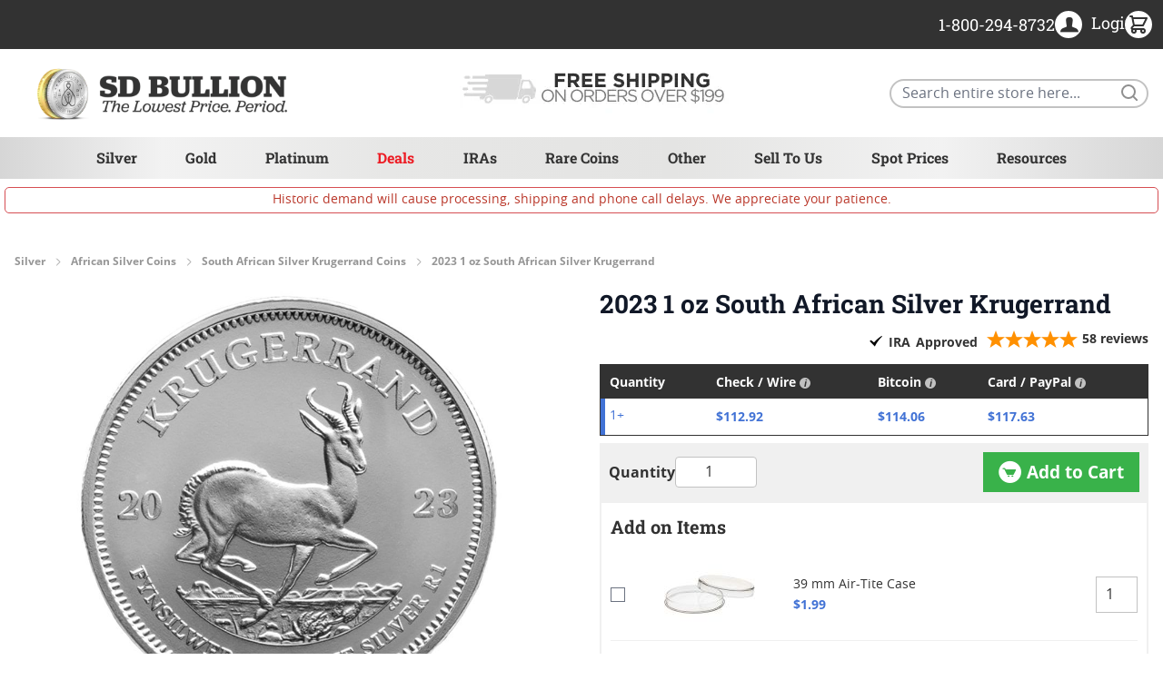

--- FILE ---
content_type: text/javascript;charset=UTF-8
request_url: https://www.shopperapproved.com/product/23841/SSA23KRUG-1.js
body_size: 15365
content:

var sa_filename = '/var/www/releases/7570_21d3e690f030a953b7e4c0d96574449591f016be/widgets/../cached/product/23841/SSA23KRUG-1.js';

/* schema code */

 
if (typeof(json_sa) == 'undefined') {
        
    var json_sa = '{\"@context\":\"http:\\/\\/schema.org\",\"@type\":\"Product\",\"@id\":\"https:\\/\\/sdbullion.com\\/2023-1-oz-south-african-silver-krugerrand\",\"name\":\"2023 1 oz South African Silver Krugerrand\",\"url\":\"https:\\/\\/sdbullion.com\\/2023-1-oz-south-african-silver-krugerrand\",\"aggregateRating\":{\"@type\":\"AggregateRating\",\"ratingValue\":\"4.8\",\"reviewCount\":58},\"image\":\"https:\\/\\/sdbullion.com\\/media\\/catalog\\/product\\/2\\/0\\/2023-sa-silver-krugerrand-1-oz-coin-rev_800x800_-min.jpg\",\"review\":[{\"@type\":\"Review\",\"reviewBody\":\"Excellent condition\",\"author\":{\"@type\":\"Person\",\"name\":\"A Reviewer\"},\"reviewRating\":{\"@type\":\"Rating\",\"bestRating\":\"5\",\"ratingValue\":5}},{\"@type\":\"Review\",\"reviewBody\":\"Beautiful shape. Well worth the money I paid.\",\"author\":{\"@type\":\"Person\",\"name\":\"George R.\"},\"reviewRating\":{\"@type\":\"Rating\",\"bestRating\":\"5\",\"ratingValue\":5}},{\"@type\":\"Review\",\"reviewBody\":\"My shipment arrived as expected and I am satisfied with the delivery.\",\"author\":{\"@type\":\"Person\",\"name\":\"Algernon\"},\"reviewRating\":{\"@type\":\"Rating\",\"bestRating\":\"5\",\"ratingValue\":5}},{\"@type\":\"Review\",\"reviewBody\":\"Beautiful and circulated coins came in the mail securely wrapped and discreet.\",\"author\":{\"@type\":\"Person\",\"name\":\"NIC H.\"},\"reviewRating\":{\"@type\":\"Rating\",\"bestRating\":\"5\",\"ratingValue\":5}},{\"@type\":\"Review\",\"reviewBody\":\"Beautiful coin!\",\"author\":{\"@type\":\"Person\",\"name\":\"Don L.\"},\"reviewRating\":{\"@type\":\"Rating\",\"bestRating\":\"5\",\"ratingValue\":5}},{\"@type\":\"Review\",\"reviewBody\":\"Beautiful coins!\",\"author\":{\"@type\":\"Person\",\"name\":\"Terry L.\"},\"reviewRating\":{\"@type\":\"Rating\",\"bestRating\":\"5\",\"ratingValue\":5}},{\"@type\":\"Review\",\"reviewBody\":\"Reasonable price over spot. Excellent packaging. Discrete. Feels safe and secure.\",\"author\":{\"@type\":\"Person\",\"name\":\"Kenneth R.\"},\"reviewRating\":{\"@type\":\"Rating\",\"bestRating\":\"5\",\"ratingValue\":5}},{\"@type\":\"Review\",\"reviewBody\":\"Such a beautiful coin.\",\"author\":{\"@type\":\"Person\",\"name\":\"Marchelle I.\"},\"reviewRating\":{\"@type\":\"Rating\",\"bestRating\":\"5\",\"ratingValue\":5}},{\"@type\":\"Review\",\"reviewBody\":\"For another small purchase I was very pleased to be able to get a great deal on something that I could stay close to my price range and still know that I had something of value!\",\"author\":{\"@type\":\"Person\",\"name\":\"DDW\"},\"reviewRating\":{\"@type\":\"Rating\",\"bestRating\":\"5\",\"ratingValue\":5}},{\"@type\":\"Review\",\"reviewBody\":\"Beautiful coin and great price\",\"author\":{\"@type\":\"Person\",\"name\":\"Donnie D.\"},\"reviewRating\":{\"@type\":\"Rating\",\"bestRating\":\"5\",\"ratingValue\":5}},{\"@type\":\"Review\",\"reviewBody\":\"Nice new coin!\",\"author\":{\"@type\":\"Person\",\"name\":\"Rochelle G.\"},\"reviewRating\":{\"@type\":\"Rating\",\"bestRating\":\"5\",\"ratingValue\":5}},{\"@type\":\"Review\",\"reviewBody\":\"Thanks\",\"author\":{\"@type\":\"Person\",\"name\":\"George S.\"},\"reviewRating\":{\"@type\":\"Rating\",\"bestRating\":\"5\",\"ratingValue\":5}},{\"@type\":\"Review\",\"reviewBody\":\"Fast reliable service. Website is easy to navigate and order.\",\"author\":{\"@type\":\"Person\",\"name\":\"Joy R.\"},\"reviewRating\":{\"@type\":\"Rating\",\"bestRating\":\"5\",\"ratingValue\":5}},{\"@type\":\"Review\",\"reviewBody\":\"Love the Krugerrand.\",\"author\":{\"@type\":\"Person\",\"name\":\"Andrew W.\"},\"reviewRating\":{\"@type\":\"Rating\",\"bestRating\":\"5\",\"ratingValue\":5}},{\"@type\":\"Review\",\"reviewBody\":\"Beautiful coins. Great addition to the stack.\",\"author\":{\"@type\":\"Person\",\"name\":\"Brendon K.\"},\"reviewRating\":{\"@type\":\"Rating\",\"bestRating\":\"5\",\"ratingValue\":5}},{\"@type\":\"Review\",\"reviewBody\":\"As always, high quality for competitive prices.\",\"author\":{\"@type\":\"Person\",\"name\":\"Eric C.\"},\"reviewRating\":{\"@type\":\"Rating\",\"bestRating\":\"5\",\"ratingValue\":5}},{\"@type\":\"Review\",\"reviewBody\":\"Always nice to have bullion from different countries\",\"author\":{\"@type\":\"Person\",\"name\":\"William H.\"},\"reviewRating\":{\"@type\":\"Rating\",\"bestRating\":\"5\",\"ratingValue\":5}},{\"@type\":\"Review\",\"reviewBody\":\"A beautiful coin at a good price, timely delivery and excellent customer service.\",\"author\":{\"@type\":\"Person\",\"name\":\"Paul L.\"},\"reviewRating\":{\"@type\":\"Rating\",\"bestRating\":\"5\",\"ratingValue\":5}},{\"@type\":\"Review\",\"reviewBody\":\"Received\",\"author\":{\"@type\":\"Person\",\"name\":\"R\"},\"reviewRating\":{\"@type\":\"Rating\",\"bestRating\":\"5\",\"ratingValue\":5}},{\"@type\":\"Review\",\"reviewBody\":\"The ordering process was fast and easy &amp; it came packaged nicely and came pretty quick!\",\"author\":{\"@type\":\"Person\",\"name\":\"Basil M.\"},\"reviewRating\":{\"@type\":\"Rating\",\"bestRating\":\"5\",\"ratingValue\":5}},{\"@type\":\"Review\",\"reviewBody\":\"Great deal on a nice product, shipped on time and arrived on time.<br>Recommended!\",\"author\":{\"@type\":\"Person\",\"name\":\"Michael P.\"},\"reviewRating\":{\"@type\":\"Rating\",\"bestRating\":\"5\",\"ratingValue\":5}},{\"@type\":\"Review\",\"reviewBody\":\"Love the clarity.\",\"author\":{\"@type\":\"Person\",\"name\":\"Karl S.\"},\"reviewRating\":{\"@type\":\"Rating\",\"bestRating\":\"5\",\"ratingValue\":5}},{\"@type\":\"Review\",\"reviewBody\":\"Will buy from SD Bullion, again.  Happy with my purchase.\",\"author\":{\"@type\":\"Person\",\"name\":\"Todd &amp;.\"},\"reviewRating\":{\"@type\":\"Rating\",\"bestRating\":\"5\",\"ratingValue\":5}},{\"@type\":\"Review\",\"reviewBody\":\"My first Krugerrand and I love it! SD service and timeliness was excellent, as always!\",\"author\":{\"@type\":\"Person\",\"name\":\"Harvey M.\"},\"reviewRating\":{\"@type\":\"Rating\",\"bestRating\":\"5\",\"ratingValue\":5}},{\"@type\":\"Review\",\"reviewBody\":\"Nice coin\",\"author\":{\"@type\":\"Person\",\"name\":\"Joe E.\"},\"reviewRating\":{\"@type\":\"Rating\",\"bestRating\":\"5\",\"ratingValue\":5}},{\"@type\":\"Review\",\"reviewBody\":\"Krugerrand&#039;s are a well known name around the world for coin minting...you can never go wrong with these coins.\",\"author\":{\"@type\":\"Person\",\"name\":\"Gayle\"},\"reviewRating\":{\"@type\":\"Rating\",\"bestRating\":\"5\",\"ratingValue\":5}},{\"@type\":\"Review\",\"reviewBody\":\"A familiar sovereign coin, at a lower premium\",\"author\":{\"@type\":\"Person\",\"name\":\"Chris M.\"},\"reviewRating\":{\"@type\":\"Rating\",\"bestRating\":\"5\",\"ratingValue\":5}},{\"@type\":\"Review\",\"reviewBody\":\"I currently trying to fill a monster box of Krugs just because I like them.\",\"author\":{\"@type\":\"Person\",\"name\":\"Christopher M.\"},\"reviewRating\":{\"@type\":\"Rating\",\"bestRating\":\"5\",\"ratingValue\":5}},{\"@type\":\"Review\",\"reviewBody\":\"It is as advertised\",\"author\":{\"@type\":\"Person\",\"name\":\"Thom B.\"},\"reviewRating\":{\"@type\":\"Rating\",\"bestRating\":\"5\",\"ratingValue\":5}},{\"@type\":\"Review\",\"reviewBody\":\"This is a great company with the best prices\",\"author\":{\"@type\":\"Person\",\"name\":\"George U.\"},\"reviewRating\":{\"@type\":\"Rating\",\"bestRating\":\"5\",\"ratingValue\":5}},{\"@type\":\"Review\",\"reviewBody\":\"Who hasn&rsquo;t heard of Krugerrand?\",\"author\":{\"@type\":\"Person\",\"name\":\"Russell F.\"},\"reviewRating\":{\"@type\":\"Rating\",\"bestRating\":\"5\",\"ratingValue\":5}},{\"@type\":\"Review\",\"reviewBody\":\"Love the low premium.\",\"author\":{\"@type\":\"Person\",\"name\":\"Jeff M.\"},\"reviewRating\":{\"@type\":\"Rating\",\"bestRating\":\"5\",\"ratingValue\":5}},{\"@type\":\"Review\",\"reviewBody\":\"SD is best online dealer with best prices\",\"author\":{\"@type\":\"Person\",\"name\":\"Rodney S.\"},\"reviewRating\":{\"@type\":\"Rating\",\"bestRating\":\"5\",\"ratingValue\":5}},{\"@type\":\"Review\",\"reviewBody\":\"Price comparable with generic bullion rounds.\",\"author\":{\"@type\":\"Person\",\"name\":\"MIchael M.\"},\"reviewRating\":{\"@type\":\"Rating\",\"bestRating\":\"5\",\"ratingValue\":5}},{\"@type\":\"Review\",\"reviewBody\":\"I am new to staking. I have purchased several different coins, rounds and bars. This seem to be comparable to the quality of the American Silver Eagles, but with a little better price. I own more of these coins than any in my collection.\",\"author\":{\"@type\":\"Person\",\"name\":\"Gabriel N.\"},\"reviewRating\":{\"@type\":\"Rating\",\"bestRating\":\"5\",\"ratingValue\":5}},{\"@type\":\"Review\",\"reviewBody\":\"Just had to have one.\",\"author\":{\"@type\":\"Person\",\"name\":\"Jeremy G.\"},\"reviewRating\":{\"@type\":\"Rating\",\"bestRating\":\"5\",\"ratingValue\":5}},{\"@type\":\"Review\",\"reviewBody\":\"Love it!\",\"author\":{\"@type\":\"Person\",\"name\":\"Cindy\"},\"reviewRating\":{\"@type\":\"Rating\",\"bestRating\":\"5\",\"ratingValue\":5}},{\"@type\":\"Review\",\"reviewBody\":\"Another beautiful coin design.\",\"author\":{\"@type\":\"Person\",\"name\":\"Joseph L.\"},\"reviewRating\":{\"@type\":\"Rating\",\"bestRating\":\"5\",\"ratingValue\":5}},{\"@type\":\"Review\",\"reviewBody\":\"Thank you!\",\"author\":{\"@type\":\"Person\",\"name\":\"Saundra M.\"},\"reviewRating\":{\"@type\":\"Rating\",\"bestRating\":\"5\",\"ratingValue\":5}},{\"@type\":\"Review\",\"reviewBody\":\"was an outstanding buy.\",\"author\":{\"@type\":\"Person\",\"name\":\"Edward V.\"},\"reviewRating\":{\"@type\":\"Rating\",\"bestRating\":\"5\",\"ratingValue\":5}},{\"@type\":\"Review\",\"reviewBody\":\"Love the design of these coins, and they usually have the lowest premium of all the 1<br>Oz coins.\",\"author\":{\"@type\":\"Person\",\"name\":\"Blake P.\"},\"reviewRating\":{\"@type\":\"Rating\",\"bestRating\":\"5\",\"ratingValue\":5}},{\"@type\":\"Review\",\"reviewBody\":\"Excellent coin\",\"author\":{\"@type\":\"Person\",\"name\":\"JOHN S.\"},\"reviewRating\":{\"@type\":\"Rating\",\"bestRating\":\"5\",\"ratingValue\":5}},{\"@type\":\"Review\",\"reviewBody\":\"Great quality\",\"author\":{\"@type\":\"Person\",\"name\":\"LONNIE U.\"},\"reviewRating\":{\"@type\":\"Rating\",\"bestRating\":\"5\",\"ratingValue\":5}},{\"@type\":\"Review\",\"reviewBody\":\"Beautiful round!!!\",\"author\":{\"@type\":\"Person\",\"name\":\"Zachary R.\"},\"reviewRating\":{\"@type\":\"Rating\",\"bestRating\":\"5\",\"ratingValue\":5}},{\"@type\":\"Review\",\"reviewBody\":\"Delivery was slow but I received my order and I&rsquo;m satisfied.\",\"author\":{\"@type\":\"Person\",\"name\":\"Daniel R.\"},\"reviewRating\":{\"@type\":\"Rating\",\"bestRating\":\"5\",\"ratingValue\":5}},{\"@type\":\"Review\",\"reviewBody\":\"Love supporting SD because if their values and consistently offering fair pricing. <br>They&rsquo;re not the fastest for delivery but they package with care &amp; my Krug coins arrived sealed &amp; shiny new - TOTALLY SATISFIED!\",\"author\":{\"@type\":\"Person\",\"name\":\"Bruce H.\"},\"reviewRating\":{\"@type\":\"Rating\",\"bestRating\":\"5\",\"ratingValue\":5}},{\"@type\":\"Review\",\"reviewBody\":\"I love this coin\",\"author\":{\"@type\":\"Person\",\"name\":\"Robert D.\"},\"reviewRating\":{\"@type\":\"Rating\",\"bestRating\":\"5\",\"ratingValue\":5}},{\"@type\":\"Review\",\"reviewBody\":\"Received the package quickly and timely.\",\"author\":{\"@type\":\"Person\",\"name\":\"Stephen R.\"},\"reviewRating\":{\"@type\":\"Rating\",\"bestRating\":\"5\",\"ratingValue\":5}},{\"@type\":\"Review\",\"reviewBody\":\"I shop the deals and can always find a great a good buy.\",\"author\":{\"@type\":\"Person\",\"name\":\"Nick\"},\"reviewRating\":{\"@type\":\"Rating\",\"bestRating\":\"5\",\"ratingValue\":5}},{\"@type\":\"Review\",\"reviewBody\":\"Great price and fast shipping.\",\"author\":{\"@type\":\"Person\",\"name\":\"Tom M.\"},\"reviewRating\":{\"@type\":\"Rating\",\"bestRating\":\"5\",\"ratingValue\":5}},{\"@type\":\"Review\",\"reviewBody\":\"Beautiful coin\",\"author\":{\"@type\":\"Person\",\"name\":\"John M.\"},\"reviewRating\":{\"@type\":\"Rating\",\"bestRating\":\"5\",\"ratingValue\":5}},{\"@type\":\"Review\",\"reviewBody\":\"Always a true pleasure working with SD Bullion, very professional, always live up to thier promises.\",\"author\":{\"@type\":\"Person\",\"name\":\"Wayne P.\"},\"reviewRating\":{\"@type\":\"Rating\",\"bestRating\":\"5\",\"ratingValue\":5}},{\"@type\":\"Review\",\"reviewBody\":\"Beautiful.\",\"author\":{\"@type\":\"Person\",\"name\":\"Julie B.\"},\"reviewRating\":{\"@type\":\"Rating\",\"bestRating\":\"5\",\"ratingValue\":5}},{\"@type\":\"Review\",\"reviewBody\":\".\",\"author\":{\"@type\":\"Person\",\"name\":\"Terry D.\"},\"reviewRating\":{\"@type\":\"Rating\",\"bestRating\":\"5\",\"ratingValue\":4}},{\"@type\":\"Review\",\"reviewBody\":\"Excellent coins.  Took a while to ship.\",\"author\":{\"@type\":\"Person\",\"name\":\"Erik E.\"},\"reviewRating\":{\"@type\":\"Rating\",\"bestRating\":\"5\",\"ratingValue\":4}},{\"@type\":\"Review\",\"reviewBody\":\"Love SD Bullion great people, great prices\",\"author\":{\"@type\":\"Person\",\"name\":\"Jeff P.\"},\"reviewRating\":{\"@type\":\"Rating\",\"bestRating\":\"5\",\"ratingValue\":2}},{\"@type\":\"Review\",\"reviewBody\":\"This was before I was aware of BRICS\",\"author\":{\"@type\":\"Person\",\"name\":\"Barry H.\"},\"reviewRating\":{\"@type\":\"Rating\",\"bestRating\":\"5\",\"ratingValue\":2}},{\"@type\":\"Review\",\"reviewBody\":\"I&rsquo;m confident in the product I will receive when I order.\",\"author\":{\"@type\":\"Person\",\"name\":\"Bill S.\"},\"reviewRating\":{\"@type\":\"Rating\",\"bestRating\":\"5\",\"ratingValue\":1}}]}';
    var hostUrl = window.location.hostname;
    json_sa = json_sa.replace('document.URL', hostUrl);

    var sa_s = document.getElementsByTagName('script')[0];

    if ( ( typeof sa_schema !== 'undefined' && sa_schema == 1 ) || typeof sa_schema === 'undefined' ) {
        var j = document.createElement('script');
        j.type = 'application/ld+json';
        j.innerHTML = json_sa;
    
        sa_s.parentNode.insertBefore(j, sa_s);
    }    
}



//Cached 2026-01-23 19:27:49

var widget_css_s3 = "";loadStyle(widget_css_s3);

/*  */

var sa_new_surveys = 0;

var sa_msort = 'featured';
var sa_productreverse = 'mpn';//[23841] - [SSA23KRUG1]

var sa_write_review = 0;


function saLoadScript(src) {    
    var js = window.document.createElement('script');
    js.src = src; js.type = 'text/javascript';
    document.getElementsByTagName("head")[0].appendChild(js);
}  

if (typeof(dataToTrack) != 'undefined') {
    if (dataToTrack.index_of('_FR1') >= 0) {
        var sa_language = 'fra';
    };
};

if (typeof sa_language == 'undefined') {
    var sa_language = null;
} 
var default_lang = 'eng';


var langCall = false;
if (sa_language != null && sa_language != 'eng') {
    langCall = true;
    saLoadScript('//www.shopperapproved.com/widgets/TranslateLanguage.php?rtype=product&lang='+sa_language+'&siteid=23841');
} else {
    sa_language = default_lang; 
} 

var sa_hideCustomerLocation = false;

if (typeof(sa_product_reviews) == 'undefined') {
    var sa_product_reviews = {};
}
if (typeof(sa_product_reviews['high']) == 'undefined') {
    sa_product_reviews['high'] = {};
}

var tempreviews = [{"id":"171422304","name":"A Reviewer","date":"19 Dec 2023","country":"United States","state":"OH","city":null,"rating":"5.0","comments":"Excellent condition","heading":"","recommend":"\u201cGreat buy\u201d","verified":true,"response":null,"resolution":false},{"id":"169549803","name":"George R.","date":"09 Nov 2023","country":"United States","state":"SC","city":null,"rating":"5.0","comments":"Beautiful shape. Well worth the money I paid.","heading":"Beautiful and worth it","recommend":"\u201cGreat deal\u201d","verified":true,"response":null,"resolution":false},{"id":"169068283","name":"Algernon","date":"01 Nov 2023","country":"United States","state":"WI","city":null,"rating":"5.0","comments":"My shipment arrived as expected and I am satisfied with the delivery.","heading":"Beautiful coins!","recommend":"\u201cGreat buy\u201d","verified":true,"response":null,"resolution":false},{"id":"169055337","name":"NIC H.","date":"31 Oct 2023","country":"United States","state":"AZ","city":null,"rating":"5.0","comments":"Beautiful and circulated coins came in the mail securely wrapped and discreet.","heading":"Consistent Quality Service","recommend":"\u201cGreat value\u201d","verified":true,"response":null,"resolution":false},{"id":"168898757","name":"Don L.","date":"29 Oct 2023","country":"United States","state":"NV","city":null,"rating":"5.0","comments":"Beautiful coin!","heading":"","recommend":"\u201cGreat buy\u201d","verified":true,"response":null,"resolution":false},{"id":"168931765","name":"Terry L.","date":"28 Oct 2023","country":"United States","state":"MO","city":null,"rating":"5.0","comments":"Beautiful coins!","heading":"","recommend":"\u201cGreat deal\u201d","verified":true,"response":null,"resolution":false},{"id":"168822856","name":"Kenneth R.","date":"26 Oct 2023","country":"United States","state":"NY","city":null,"rating":"5.0","comments":"Reasonable price over spot. Excellent packaging. Discrete. Feels safe and secure.","heading":"Feels like a secure purchase. ","recommend":"\u201cGreat value\u201d","verified":true,"response":null,"resolution":false},{"id":"167524715","name":"Marchelle I.","date":"01 Oct 2023","country":"United States","state":"WA","city":null,"rating":"5.0","comments":"Such a beautiful coin.","heading":"","recommend":"\u201cGreat buy\u201d","verified":true,"response":null,"resolution":false},{"id":"167500658","name":"DDW","date":"01 Oct 2023","country":"United States","state":"IA","city":null,"rating":"5.0","comments":"For another small purchase I was very pleased to be able to get a great deal on something that I could stay close to my price range and still know that I had something of value!","heading":"Hope for the future ","recommend":"\u201cGreat buy\u201d","verified":true,"response":null,"resolution":false},{"id":"163971973","name":"Donnie D.","date":"31 Jul 2023","country":"United States","state":"KY","city":null,"rating":"5.0","comments":"Beautiful coin and great price","heading":"","recommend":"\u201cGreat price\u201d","verified":true,"response":null,"resolution":false},{"id":"163844672","name":"Rochelle G.","date":"26 Jul 2023","country":"United States","state":"CA","city":null,"rating":"5.0","comments":"Nice new coin!","heading":"","recommend":"\u201cGreat buy\u201d","verified":true,"response":null,"resolution":false},{"id":"163473730","name":"George S.","date":"19 Jul 2023","country":"United States","state":"MI","city":null,"rating":"5.0","comments":"Thanks","heading":"Good","recommend":"\u201cGreat deal\u201d","verified":true,"response":null,"resolution":false},{"id":"163414877","name":"Joy R.","date":"18 Jul 2023","country":"United States","state":"TX","city":null,"rating":"5.0","comments":"Fast reliable service. Website is easy to navigate and order.","heading":"great service","recommend":"\u201cGreat value\u201d","verified":true,"response":null,"resolution":false},{"id":"162982290","name":"Andrew W.","date":"10 Jul 2023","country":"United States","state":"CA","city":null,"rating":"5.0","comments":"Love the Krugerrand.","heading":"","recommend":"\u201cGreat buy\u201d","verified":true,"response":null,"resolution":false},{"id":"162627349","name":"Brendon K.","date":"03 Jul 2023","country":"United States","state":"PA","city":null,"rating":"5.0","comments":"Beautiful coins. Great addition to the stack.","heading":"","recommend":"\u201cGreat value\u201d","verified":true,"response":null,"resolution":false},{"id":"162244415","name":"Eric C.","date":"25 Jun 2023","country":"United States","state":"NY","city":null,"rating":"5.0","comments":"As always, high quality for competitive prices.","heading":"","recommend":"\u201cGreat buy\u201d","verified":true,"response":null,"resolution":false},{"id":"163213493","name":"William H.","date":"14 Jun 2023","country":"United States","state":"TX","city":null,"rating":"5.0","comments":"Always nice to have bullion from different countries","heading":"","recommend":"\u201cGreat buy\u201d","verified":true,"response":null,"resolution":false},{"id":"161471888","name":"Paul L.","date":"12 Jun 2023","country":"United States","state":"NJ","city":null,"rating":"5.0","comments":"A beautiful coin at a good price, timely delivery and excellent customer service.","heading":"Worth the price....","recommend":"\u201cGreat buy\u201d","verified":true,"response":null,"resolution":false},{"id":"161450924","name":"R","date":"11 Jun 2023","country":"United States","state":"NC","city":null,"rating":"5.0","comments":"Received","heading":"","recommend":"\u201cGreat \u201d","verified":true,"response":null,"resolution":false},{"id":"161450529","name":"Basil M.","date":"11 Jun 2023","country":"United States","state":"NJ","city":null,"rating":"5.0","comments":"The ordering process was fast and easy & it came packaged nicely and came pretty quick!","heading":"Reliable ","recommend":"\u201cGreat deal\u201d","verified":true,"response":null,"resolution":false},{"id":"161384734","name":"Michael P.","date":"10 Jun 2023","country":"United States","state":"CO","city":null,"rating":"5.0","comments":"Great deal on a nice product, shipped on time and arrived on time.<br>Recommended!","heading":"Krugerrand ","recommend":"\u201cGreat value\u201d","verified":true,"response":null,"resolution":false},{"id":"161371778","name":"Karl S.","date":"10 Jun 2023","country":"United States","state":"IN","city":null,"rating":"5.0","comments":"Love the clarity.","heading":"","recommend":"\u201cGreat deal\u201d","verified":true,"response":null,"resolution":false},{"id":"161404546","name":"Todd &.","date":"10 Jun 2023","country":"United States","state":"AL","city":null,"rating":"5.0","comments":"Will buy from SD Bullion, again.  Happy with my purchase.","heading":"","recommend":"\u201cGreat buy\u201d","verified":true,"response":null,"resolution":false},{"id":"161385487","name":"Harvey M.","date":"10 Jun 2023","country":"United States","state":"IA","city":null,"rating":"5.0","comments":"My first Krugerrand and I love it! SD service and timeliness was excellent, as always!","heading":"","recommend":"\u201cGreat \u201d","verified":true,"response":null,"resolution":false},{"id":"161438921","name":"Joe E.","date":"10 Jun 2023","country":"United States","state":"OR","city":null,"rating":"5.0","comments":"Nice coin","heading":"Just starting to collect","recommend":"\u201cGreat deal\u201d","verified":true,"response":null,"resolution":false},{"id":"161402648","name":"Gayle","date":"10 Jun 2023","country":"United States","state":"NV","city":null,"rating":"5.0","comments":"Krugerrand&#039;s are a well known name around the world for coin minting...you can never go wrong with these coins.","heading":"world renown","recommend":"\u201cGreat value\u201d","verified":true,"response":null,"resolution":false},{"id":"161414919","name":"Chris M.","date":"10 Jun 2023","country":"United States","state":"TX","city":null,"rating":"5.0","comments":"A familiar sovereign coin, at a lower premium","heading":"","recommend":"\u201cGreat buy\u201d","verified":true,"response":null,"resolution":false},{"id":"161382679","name":"Christopher M.","date":"10 Jun 2023","country":"United States","state":"TX","city":null,"rating":"5.0","comments":"I currently trying to fill a monster box of Krugs just because I like them.","heading":"","recommend":"\u201cGreat buy\u201d","verified":true,"response":null,"resolution":false,"media":[141080]},{"id":"161385302","name":"Thom B.","date":"10 Jun 2023","country":"United States","state":"CA","city":null,"rating":"5.0","comments":"It is as advertised","heading":"Love Silver rounds","recommend":"\u201cGreat \u201d","verified":true,"response":null,"resolution":false},{"id":"161422905","name":"George U.","date":"10 Jun 2023","country":"United States","state":"NJ","city":null,"rating":"5.0","comments":"This is a great company with the best prices","heading":"The best comoany","recommend":"\u201cGreat \u201d","verified":true,"response":null,"resolution":false},{"id":"160182337","name":"Russell F.","date":"20 May 2023","country":"United States","state":"KS","city":null,"rating":"5.0","comments":"Who hasn\u2019t heard of Krugerrand?","heading":"","recommend":"\u201cGreat buy\u201d","verified":true,"response":null,"resolution":false},{"id":"161407898","name":"Jeff M.","date":"11 May 2023","country":"United States","state":"IN","city":null,"rating":"5.0","comments":"Love the low premium.","heading":"","recommend":"\u201cGreat price\u201d","verified":true,"response":null,"resolution":false},{"id":"161397453","name":"Rodney S.","date":"11 May 2023","country":"United States","state":"NV","city":null,"rating":"5.0","comments":"SD is best online dealer with best prices","heading":"","recommend":"\u201cGreat deal\u201d","verified":true,"response":null,"resolution":false},{"id":"161395512","name":"MIchael M.","date":"11 May 2023","country":"United States","state":"IN","city":null,"rating":"5.0","comments":"Price comparable with generic bullion rounds.","heading":"","recommend":"\u201cGreat buy\u201d","verified":true,"response":null,"resolution":false},{"id":"158824961","name":"Gabriel N.","date":"27 Apr 2023","country":"United States","state":"LA","city":null,"rating":"5.0","comments":"I am new to staking. I have purchased several different coins, rounds and bars. This seem to be comparable to the quality of the American Silver Eagles, but with a little better price. I own more of these coins than any in my collection.","heading":"Silver Eagle Quality but not Silver Eagle price","recommend":"\u201cGreat buy\u201d","verified":true,"response":null,"resolution":false},{"id":"158778197","name":"Jeremy G.","date":"27 Apr 2023","country":"United States","state":"WA","city":null,"rating":"5.0","comments":"Just had to have one.","heading":"Everyone should have one","recommend":"\u201cGreat buy\u201d","verified":true,"response":null,"resolution":false},{"id":"158746256","name":"Cindy","date":"23 Apr 2023","country":"United States","state":"FL","city":null,"rating":"5.0","comments":"Love it!","heading":"Excellent purchase !","recommend":"\u201cGreat buy\u201d","verified":true,"response":null,"resolution":false},{"id":"158255941","name":"Joseph L.","date":"15 Apr 2023","country":"United States","state":"VA","city":null,"rating":"5.0","comments":"Another beautiful coin design.","heading":"About the only good thing coming out of South Africa. ","recommend":"\u201cGreat value\u201d","verified":true,"response":null,"resolution":false},{"id":"157997886","name":"Saundra M.","date":"12 Apr 2023","country":"United States","state":"AZ","city":null,"rating":"5.0","comments":"Thank you!","heading":"","recommend":"\u201cGreat value\u201d","verified":true,"response":null,"resolution":false},{"id":"157878180","name":"Edward V.","date":"11 Apr 2023","country":"United States","state":"MO","city":null,"rating":"5.0","comments":"was an outstanding buy.","heading":"","recommend":"\u201cGreat value\u201d","verified":true,"response":null,"resolution":false},{"id":"157890174","name":"Blake P.","date":"11 Apr 2023","country":"United States","state":"AZ","city":null,"rating":"5.0","comments":"Love the design of these coins, and they usually have the lowest premium of all the 1<br>Oz coins.","heading":"","recommend":"\u201cGreat buy\u201d","verified":true,"response":null,"resolution":false},{"id":"157861605","name":"JOHN S.","date":"10 Apr 2023","country":"United States","state":"WA","city":null,"rating":"5.0","comments":"Excellent coin","heading":"","recommend":"\u201cGreat value\u201d","verified":true,"response":null,"resolution":false},{"id":"157853937","name":"LONNIE U.","date":"09 Apr 2023","country":"United States","state":"TX","city":null,"rating":"5.0","comments":"Great quality","heading":"","recommend":"\u201cGreat \u201d","verified":true,"response":null,"resolution":false},{"id":"157789573","name":"Zachary R.","date":"08 Apr 2023","country":"United States","state":"PA","city":null,"rating":"5.0","comments":"Beautiful round!!!","heading":"","recommend":"\u201cGreat buy\u201d","verified":true,"response":null,"resolution":false},{"id":"157733805","name":"Daniel R.","date":"07 Apr 2023","country":"United States","state":"OK","city":null,"rating":"5.0","comments":"Delivery was slow but I received my order and I\u2019m satisfied.","heading":"I like my silver Krugerands.","recommend":"\u201cGreat buy\u201d","verified":true,"response":null,"resolution":false},{"id":"157451480","name":"Bruce H.","date":"03 Apr 2023","country":"United States","state":"UT","city":null,"rating":"5.0","comments":"Love supporting SD because if their values and consistently offering fair pricing. <br>They\u2019re not the fastest for delivery but they package with care & my Krug coins arrived sealed & shiny new - TOTALLY SATISFIED!","heading":"So SATISFIED!!","recommend":"\u201cGreat deal\u201d","verified":true,"response":null,"resolution":false},{"id":"157267657","name":"Robert D.","date":"02 Apr 2023","country":"United States","state":"TX","city":null,"rating":"5.0","comments":"I love this coin","heading":"","recommend":"\u201cGreat deal\u201d","verified":true,"response":null,"resolution":false},{"id":"157336695","name":"Stephen R.","date":"01 Apr 2023","country":"United States","state":"TX","city":null,"rating":"5.0","comments":"Received the package quickly and timely.","heading":"","recommend":"\u201cGreat price\u201d","verified":true,"response":null,"resolution":false},{"id":"157288776","name":"Nick","date":"31 Mar 2023","country":"United States","state":"MT","city":null,"rating":"5.0","comments":"I shop the deals and can always find a great a good buy.","heading":"","recommend":"\u201cGreat value\u201d","verified":true,"response":null,"resolution":false},{"id":"157194000","name":"Tom M.","date":"30 Mar 2023","country":"United States","state":"OH","city":null,"rating":"5.0","comments":"Great price and fast shipping.","heading":"","recommend":"\u201cGreat deal\u201d","verified":true,"response":null,"resolution":false},{"id":"157122883","name":"John M.","date":"29 Mar 2023","country":"United States","state":"NC","city":null,"rating":"5.0","comments":"Beautiful coin","heading":"","recommend":"\u201cGreat price\u201d","verified":true,"response":null,"resolution":false},{"id":"157121141","name":"Wayne P.","date":"29 Mar 2023","country":"United States","state":"VA","city":null,"rating":"5.0","comments":"Always a true pleasure working with SD Bullion, very professional, always live up to thier promises.","heading":"","recommend":"\u201cGreat value\u201d","verified":true,"response":null,"resolution":false},{"id":"157120921","name":"Julie B.","date":"27 Feb 2023","country":"United States","state":"IL","city":null,"rating":"5.0","comments":"Beautiful.","heading":"","recommend":"\u201cGreat buy\u201d","verified":true,"response":null,"resolution":false},{"id":"161420461","name":"Terry D.","date":"12 Jun 2023","country":"United States","state":"NE","city":null,"rating":"4.0","comments":".","heading":"","recommend":"\u201cGood price\u201d","verified":true,"response":null,"resolution":false},{"id":"157146154","name":"Erik E.","date":"29 Mar 2023","country":"United States","state":"TX","city":null,"rating":"4.0","comments":"Excellent coins.  Took a while to ship.","heading":"","recommend":"\u201cGood buy\u201d","verified":true,"response":null,"resolution":false},{"id":"169082176","name":"Jeff P.","date":"01 Nov 2023","country":"United States","state":"MI","city":null,"rating":"2.0","comments":"Love SD Bullion great people, great prices","heading":"","recommend":"","verified":true,"response":null,"resolution":false},{"id":"165673391","name":"Barry H.","date":"31 Aug 2023","country":"United States","state":"TX","city":null,"rating":"2.0","comments":"This was before I was aware of BRICS","heading":"","recommend":"","verified":true,"response":null,"resolution":false},{"id":"168873896","name":"Bill S.","date":"27 Oct 2023","country":"United States","state":"SC","city":null,"rating":"1.0","comments":"I\u2019m confident in the product I will receive when I order.","heading":"Value and quality ","recommend":"","verified":true,"response":null,"resolution":false}];
sa_product_reviews['high'] = sa_product_reviews['high'] || {};
for (p in tempreviews) { sa_product_reviews['high'][p] = tempreviews[p]; }


var sa_foundrows = 58;
        
   
    
    var sa_product_values = { 'site':23841, 'hold':true }; 
    
    var sa_popup_src = '//www.shopperapproved.com/thankyou/product/23841.js';
        
    function ReviewProduct(id, desc, image, loop) {
        if (typeof(loop) == 'undefined') {
            loop = 1;
        }
        
        sa_product_values['products'] = {};
        sa_product_values['products'][id] = desc;
        saJQ('#shopper_approved_product .product_desc,#shopper_approved .product_desc').html(desc);
        saJQ('#shopper_approved_product .product_desc,#shopper_approved .product_desc').css({'display': 'block','margin': '10px 0'})
        
        if ((!image || (typeof(image) != 'string' && typeof(image) != 'String')) && sa_product_image_src) {
            image = sa_product_image_src;
        }
        
        if (image) {
            saJQ('#sa_product_product_image,#sa_product_image').css('margin','0 4px 4px 0').prop('src', image);
        }
        else {
            saJQ('#sa_product_product_image,#sa_product_image').hide();
        }
        
        if (typeof(StartShopperApprovedProduct) == 'function') {
            StartShopperApprovedProduct();
        }
        else if (typeof(StartShopperApproved) == 'function') {
            StartShopperApproved();
        }
        else if (loop < 4) {
            loop++;
            setTimeout(ReviewProduct(id, desc, image, loop), 500);
        }
    }

    
        
var sa_productid = 'SSA23KRUG1';
var sa_product_desc = '2023 1 oz South African Silver Krugerrand';
var sa_product_image_src = 'https://sdbullion.com/media/catalog/product/2/0/2023-sa-silver-krugerrand-1-oz-coin-rev_800x800_-min.jpg';
 
 
var sa_siteid = 23841;
var sa_domain = 'sdbullion.com';
var sa_company_response = 'Response from sdbullion.com';
var sa_perlist = 80;
var sa_overall = 4.8;
var sa_percentage = '95';
var sa_graph = '1.2.0.2.53';
var sa_percentage_desc = 'of customers that <br />buy this product give <br />it a 4 or 5-Star rating.';
var sa_showheader = 1;
var sa_merchantheader = "";
var sa_rtype = 'product';
var sa_start_sort = 'high'; 
var sa_hasfeatured = true; 

if (typeof(sa_foundrows) != 'undefined') {
    sa_total_found = sa_foundrows;
    sa_foundrows = 58;
}
else {
    var sa_foundrows = 58;
}


var sa_css = '#shopper_review_page { box-sizing: content-box; } #shopper_review_page * { box-sizing: content-box; } #shopper_review_page div { line-height: 1.5em; vertical-align: top; } .product_review { padding: 30px 15px 30px 15px; border-bottom: #cccccc solid 1px; clear: both; } .merchant_review { max-width: inherit; } .product_review .stars { float: left; padding-bottom: 5px; } #product_just_stars .on { width: 20px; height: 19px; background-image: url(\'https://www.shopperapproved.com/page/images3_0/stars/star-full-sm.png\'); display: inline-block; } #product_just_stars .half { width: 20px; height: 19px; background-image: url(\'https://www.shopperapproved.com/page/images3_0/stars/star-half-sm.png\'); display: inline-block; } #product_just_stars .off { width: 20px; height: 19px; background-image: url(\'https://www.shopperapproved.com/page/images3_0/stars/star-empty-sm.png\'); display: none; } #sa_be_first { cursor: pointer; } .custom-answer .on { width: 20px; height: 19px; background-image: url(\'https://www.shopperapproved.com/page/images3_0/stars/star-full-sm.png\'); display: inline-block; } .custom-answer .off { width: 20px; height: 19px; background-image: url(\'https://www.shopperapproved.com/page/images3_0/stars/star-empty-sm.png\'); display: inline-block; } .custom_sum .on { width: 20px; height: 19px; background-image: url(\'https://www.shopperapproved.com/page/images3_0/stars/star-full-sm.png\'); display: inline-block; } .custom_sum .half { width: 20px; height: 19px; background-image: url(\'https://www.shopperapproved.com/page/images3_0/stars/star-half-sm.png\'); display: inline-block; } .custom_sum .off { width: 20px; height: 19px; background-image: url(\'https://www.shopperapproved.com/page/images3_0/stars/star-empty-sm.png\'); display: inline-block; } #product_just_stars.big .on { width: 25px; height: 24px; background-image: url(\'https://www.shopperapproved.com/page/images3_0/stars/star-full-md.png\'); display: inline-block; margin: 1px; } #product_just_stars.big .half { width: 25px; height: 24px; background-image: url(\'https://www.shopperapproved.com/page/images3_0/stars/star-half-md.png\'); display: inline-block; margin: 1px; } #product_just_stars.big .off { width: 25px; height: 24px; background-image: url(\'https://www.shopperapproved.com/page/images3_0/stars/star-empty-md.png\'); display: none; margin: 1px; } #product_just_stars.med21 .on { width: 20px; height: 19px; background-image: url(\'https://www.shopperapproved.com/page/images3_0/stars/star-full-sm.png\'); display: inline-block; } #product_just_stars.med21 .half { width: 20px; height: 19px; background-image: url(\'https://www.shopperapproved.com/page/images3_0/stars/star-half-sm.png\'); display: inline-block; } #product_just_stars.med21 .off { width: 20px; height: 19px; background-image: url(\'https://www.shopperapproved.com/page/images3_0/stars/star-empty-sm.png\'); display: none; } .ind_cnt { font-size: 9px; display: block; text-align: center; width: 100%; } /*.ind_cnt.low { display: none; }*/ .big .ind_cnt { width: 125px; } .product_review .stars .on { width: 20px; height: 19px; background-image: url(\'https://www.shopperapproved.com/page/images3_0/stars/star-full-sm.png\'); display: inline-block; } .product_review .stars .half { width: 20px; height: 19px; background-image: url(\'https://www.shopperapproved.com/page/images3_0/stars/star-half-sm.png\'); display: inline-block; } .product_review .stars .off { width: 20px; height: 19px; background-image: url(\'https://www.shopperapproved.com/page/images3_0/stars/star-empty-sm.png\'); display: inline-block; } .product_review .images { float: right; font-size: 12px; margin-right: 15px; } .product_review .images .recommend { padding-left: 16px; background: url(\'https://www.shopperapproved.com/page/images3_0/recommend-check.png\') no-repeat left center; float: right; padding-right: 16px; } .product_review .images .verified { padding-left: 16px; background: url(\'https://www.shopperapproved.com/page/images3_0/verifiedbuyer.png\') no-repeat left center; float: right; } .product_review .rheading { font-size: 15px; clear: both; font-weight: bold; padding-bottom: 10px; } .product_review .rproduct { font-size: 15px; clear: both; font-weight: bold; padding: 10px 0; } .product_review .info { font-size: 13px; color: #555555; clear: both; } .product_review .comments { font-size: 15px; padding-top: 10px; line-height: 1.5 !important; } #merchant_page label[for=\"sa_sort\"], #product_page label[for=\"sa_sort\"] { margin-left: 50px; margin-top: 10px; margin-right: 10px; } .custom_head { font-size: 15px; font-weight: bold; } .product_review .custom-question { font-size: 15px; padding-top: 10px; font-weight: bold; } .product_review .resolution-attempt { color: #32a9d1; padding: 10px 0 0 0; font-size: 10px; } .sa_response_header { font-size: 15px; font-weight: bold; padding: 10px 0 0 0; } .product_review .custom-answer { font-size: 15px; } #product_page .paging { padding: 15px 15px 30px 15px; height: 24px; } #merchant_page .paging { max-width: inherit; } #product_page .paging .sa_page { width: 24px; height: 24px; margin-right: 6px; background-color: white; border: #cccccc solid 1px; padding: 0; font-size: 10px; text-align: center; } #product_page .paging .arrow { font-weight: bold; color: #02669a; text-align: left; padding-left: 6px; } #product_page .paging .active { background-color: #eeeeee; } #product_page #sa_sort { display: inline; width: inherit; } #review_image { height: 40px; } #review_image .sa_logo { border: 0; margin-top: -60px; display: block; float: right; } #review_header { padding: 0 15px 15px 15px; border-bottom: #cccccc solid 1px; /*border-top: #cccccc solid 1px;*/ } #review_header div { line-height: 1em !important; } #review_header.hide_header div.overall { display: none; } #review_header.hide_header div.stars { display: none; } #review_header .block { display: block; height: 96px; float: left; text-align: center; margin-top: 15px; } #review_header .overall { width: 100px; color: white; } #review_header .overall .numbers { font-size: 32px; font-weight: bold; background-color: #cccccc; padding: 16px 0; float: none; margin: 0; } #review_header .overall .color5 { background-color: #019f17; } #review_header .overall .color4 { background-color: #789f01; } #review_header .overall .color3 { background-color: #cbb103; } #review_header .overall .color2 { background-color: #a3620a; } #review_header .overall .color1 { background-color: #790000; } #review_header .overall .outof { padding: 5px 0; font-size: 14px; background-color: #000; } .outof div { display:inline-block; vertical-align:middle; } #review_header .graph { width: 196px; margin-left: 15px; margin-top: 9px; } #review_header .stars { width: 135px; font-size: 22px; font-weight: bold; padding-top: 5px; } #review_header .stars .desc { padding-bottom: 6px; margin: 0 auto; } #review_header .stars .on { width: 25px; height: 24px; background-image: url(\'https://www.shopperapproved.com/page/images3_0/stars/star-full-md.png\'); display: inline-block; margin: 1px; } #review_header .stars .half { width: 25px; height: 24px; background-image: url(\'https://www.shopperapproved.com/page/images3_0/stars/star-half-md.png\'); display: inline-block; margin: 1px; } #review_header .percentage { width: 134px; margin-left: 38px; font-size: 12px; padding-top: 5px; } #review_header .percentage .numbers { font-size: 32px; font-weight: bold; padding-bottom: 5px; } .aggregatesum { width: 200px; } .aggregatesum .custom_sum { padding-bottom: 5px; } #custom_aggregate { padding: 0 15px 30px 15px; border-top: #cccccc solid 1px; margin-top: 10px; /*border-top: #cccccc solid 1px;*/ } #custom_aggregate .block { display: block; height: 110px; float: left; text-align: center; margin-top: 15px; width: 250px; } .pr_link { background-color: #0C6DA3; color: white; border: 0; font-size: 12px; padding: 2px 4px; margin-top: 11px; -moz-border-radius: 6px; -webkit-border-radius: 6px; -khtml-border-radius: 6px; border-radius: 6px; cursor: pointer; } .sa_product_start_survey #shopper_submit{ cursor: pointer; } .pr_bottom { margin-top: -50px; float: left; display: none; } .sa_media img { max-width: 200px; max-height: 200px; margin: 10px 20px; /*cursor: pointer;*/ } #sa_media_view { display: none; position: fixed; top: 20px; width: 100%; z-index: 10000; text-align: center; } #sa_media_view img { max-width: 80%; max-width: 80%; } #sa_media_background { position: fixed; left: 0; top: 0; width: 100%; height: 100%; z-index: 9999; background-color:#333333; display: none; opacity: 0.40; } .modalWindow { display: none; position: fixed; left: 50%; top: 20px; width: 600px; margin-left: -300px; background-color: white; padding: 10px; text-align: left; z-index: 10000; } .sa_loading_bg { background-position: center; background-repeat: no-repeat; background-image: url(//www.shopperapproved.com/account/images/loader.gif); } div#sa_review_paging br { display: none; } @media (max-width: 360px) { .product_review .images .recommend { float: none; padding-right: 0px; } .product_review .images .verified { float: none; } #review_image .sa_logo { margin-top: 0px; } } @media (max-width: 600px) { #review_header { text-align: center; } #review_header .percentage { margin-right: 38px; } #review_header .block { display: inline-block; float: none; } div#sa_review_paging br { display: block; } #review_image .sa_logo { margin-top: -60px !important; width: 160px; } }';
//version 

var lang_def = "eng";
var verify_txt_lang = {eng:'Verified Buyer', nld:'Geverifieerde Koper', esp:'Comprador Verificado', ger:'Verifizierte Käufer', fra:'Acheteur Vérifié', ita:'Acquirente Verificato'};
var sortoptions_eng = { 'high':'Highest to Lowest', 'new':'Newest to Oldest', 'old':'Oldest to Newest', 'low':'Lowest to Highest', 'featured':'Favorite Reviews'};
var sortoptions_ger = { 'high':'Absteigend', 'new':'Neueste zu ältesten', 'old':'Ältesten zu neueste', 'low':'Niedrig zu hoch', 'featured' : 'Ausgewählte Bewertungen'};
var writeProductReviewTxt = {
    "eng": "Write a review about this product",
    "nld": "Schrijf een recensie over dit product",
    "esp": "Escribe una reseña sobre este producto",
    "ger": "Schreiben Sie eine Bewertung zu diesem Produkt",
    "fra": "Écrivez un commentaire sur ce produit",
    "swe": "Skriv en recension om den här produkten",
    "ita": "Scrivi una recensione su questo prodotto",
    "rou": "Scrieți o recenzie despre acest produs",
    "spa": "Escriba una opinión acerca de este producto"
};

if (typeof(sa_language) != 'undefined'){
    if(sa_language !== null && sa_language !== '') {
        lang_def = sa_language;
    }
}

if (typeof(sa_product_image_src) == 'undefined') {
    var sa_product_image_src = null;
}

if (!Object.keys) {
  Object.keys = function(obj) {
    var keys = [];

    for (var i in obj) {
      if (obj.hasOwnProperty(i)) {
        keys.push(i);
      }
    }

    return keys;
  };
}

if (typeof(sa_static) == 'undefined')
    sa_static = false;
    
if (typeof(sa_products_count) == 'undefined') {
    sa_products_count = 3; // (typeof(sa_review_count) == 'undefined') ? 3 : sa_review_count;
}
    
if (typeof(sa_date_format) == 'undefined')
    sa_date_format = 'F j, Y';

sa_setCookie = function(c_name,value,exdays)
{
    var exdate=new Date();
    exdate.setDate(exdate.getDate() + exdays);
    var c_value=escape(value) + ((exdays==null) ? "" : "; expires="+exdate.toUTCString());
    document.cookie=c_name + "=" + c_value;
}

sa_getCookie = function(c_name)
{
    var i,x,y,ARRcookies=document.cookie.split(";");
    for (i=0;i<ARRcookies.length;i++)
    {
        x=ARRcookies[i].substr(0,ARRcookies[i].indexOf("="));
        y=ARRcookies[i].substr(ARRcookies[i].indexOf("=")+1);
        x=x.replace(/^\s+|\s+$/g,"");
        if (x===c_name)
        {
            return unescape(y);
        }
    }
    return null;
} 

var sa_index = 0;

function saLoadScript(src) { 
    var js = window.document.createElement("script"); 
    js.src = src; 
    js.type = "text/javascript"; 
    document.getElementsByTagName("head")[0].appendChild(js); 
}  

function loadStyle(css) {
    var sastyle = document.createElement('style');
    sastyle.type = 'text/css';
    
    if (typeof(sastyle.styleSheet) != 'undefined' && typeof(sastyle.styleSheet.cssText) != 'undefined') {
        sastyle.styleSheet.cssText = css;   
    }
    else {
        sastyle.innerHTML = css;    
    }
    document.getElementsByTagName('head')[0].appendChild(sastyle);
}


function formatDate(date, format) {
    date = Date.parse(date);
    date = new Date(date);
    var day = date.getDate();
    var year = date.getFullYear();
    var month = date.getMonth();
    
    var longmonth = ['January', 'February', 'March', 'April', 'May', 'June', 'July', 'August', 'September', 'October', 'November', 'December'];
    var shortmonth = ['Jan', 'Feb', 'Mar', 'Apr', 'May', 'Jun', 'Jul', 'Aug', 'Sep', 'Oct', 'Nov', 'Dec'];
    
    switch (format) {
        case 'm/d/Y':
            return sa_pad(month+1, 2) + '/' + sa_pad(day, 2) + '/' + year;
        case 'd/m/Y':
            return sa_pad(day, 2) + '/' + sa_pad(month+1, 2) + '/' + year; 
        case 'j M Y':
            return day + ' ' + shortmonth[month] + ' ' + year;
        case 'F j, Y':
            return longmonth[month] + ' ' + day + ', ' + year;   
    }  
}

function sa_pad(num, size) {
    var s = num+"";
    while (s.length < size) s = "0" + s;
    return s;
} 


function saStars(num) {
    var stars = '';
    
    for (var j=1; j<=5; j++) {
        if (num >= 0.75)
            stars += '<span class="on"></span>';
        else if (num >= 0.24)
            stars += '<span class="on half"></span>';
        else
            stars += '<span class="off"></span>';  
        num--;      
    }   
    return stars;  
}

function loadPagingEvents(sort) {
    if (typeof(sa_page) == 'undefined') {
        sa_page = 'product-page';
    }
    if (typeof(sa_host) == 'undefined') {
        sa_host = '//www.shopperapproved.com/';
    }
    
    saJQ('.sa_page').click( function () {
        var btn = this;
        if (saJQ('#review_header').length > 0) {
            saJQ('html, body').animate( { scrollTop: saJQ('#review_header').offset().top } );
        }
        saJQ('#product_page').toggleClass('sa_loading_bg', true);
        
        saJQ('#sa_review_section').animate({ opacity: 0 }, 300, function () {
            var pagematch = saJQ(btn).val().match(/([0-9]+)$/);
            var newpage = pagematch[1]-1;
            
            saOpenPage(newpage, sort);
            var flp = (parseInt(pagematch[1])+4)*sa_products_count;
            if (typeof(sa_product_reviews[sort][flp]) == 'undefined') {
                var jsp = Math.floor(flp/sa_perlist);
                var reverse = (typeof(sa_productreverse) == 'undefined') ? '' : '&reverse=' + sa_productreverse;
                // Adding actual productid in request url we set in widget code to load product reviews.
                var productId = (typeof(sa_product) != 'undefined') ? sa_product : sa_productid;
                saLoadScript(sa_host+'widgets/'+sa_page+'.php?siteid='+sa_siteid+'&productid='+productId+'&page='+jsp+'&sort='+sort+reverse+'&rtype='+sa_rtype);
            }
            
                
        });   
    });
    
    saJQ('#sa_sort').change( function () {
        if (saJQ('#review_header').length > 0) {
            saJQ('html, body').animate( { scrollTop: saJQ('#review_header').offset().top } );
        }
        saJQ('#product_page').toggleClass('sa_loading_bg', true);
        saJQ('#sa_review_section').animate({ opacity: 0 }, 300);
        sort = saJQ(this).val();
        var reverse = (typeof(sa_productreverse) == 'undefined') ? '' : '&reverse=' + sa_productreverse;
        // Adding actual productid in request url we set in widget code to load product reviews.
        var productId = (typeof(sa_product) != 'undefined') ? sa_product : sa_productid;
        sa_siteid = (typeof(sa_siteid) != 'undefined') ? sa_siteid : 0;
        sa_rtype = (typeof(sa_rtype) != 'undefined') ? sa_rtype : 'product';
        saLoadScript(sa_host+'widgets/'+sa_page+'.php?siteid='+sa_siteid+'&productid='+productId+'&page=0&sort='+sort+reverse+'&loadnow=1'+'&rtype='+sa_rtype);
    });
}




//http://weblogs.asp.net/joelvarty/archive/2009/05/07/load-jquery-dynamically.aspx
var jQueryScriptOutputted = false;
function initsaJQProductPage(restart) {
    
    function saPreparePage() {
        if (typeof(lightback) == 'undefined')
            var lightback = IsLight(saJQ('#review_image'));

        var anchor_link = 'review_header';
        if (typeof(sa_overall) !== undefined && sa_overall > 0) {
            var pairs = (lightback) ? 'values-'+sa_graph
                : 'values-'+sa_graph +'_dark-1';
            if (typeof(sa_barcolor) != 'undefined') {
                pairs += '_barscolor-' + sa_barcolor.replace(/#/g, ''); 
            }
            if (typeof(sa_options) != 'undefined' && sa_options['GraphNumbers'] === 'force') {
                pairs = 'shownumbers_' + pairs;
            }
            
            var graph = '//www.shopperapproved.com/custom/'+pairs+'/gold-bars.png';
                
            var colorsclass = 'color' + Math.round(sa_overall);
            var html = '';
            
            if (typeof(sa_merchantheader) !== undefined && sa_merchantheader !== '') {
                html += '<div class="merchantheader">'+sa_merchantheader+'</div>';
            }
            var graph_img_attrs = '';
            if ( sa_siteid === 16271 ) { // <- weldental.com
                graph_img_attrs = 'width="200" height="100"';
            }

            if (sa_showheader) {
                html += '<div class="overall block"><div class="numbers '+colorsclass+'">' + sa_overall + '</div>'
                    + '<div class="outof"><div>Out of 5.0</div></div></div>';
                html += '<img class="graph block" alt="A graph showing this site\'s review totals." src="'+graph+'" ' + graph_img_attrs + '/>';
                html += '<div class="stars block"><div class="desc">Overall Rating</div>';
            }
                
            html += saStars(sa_overall);
            html += '</div>';
            if (sa_showheader) {                 
                html += '<div class="percentage block"><div class="numbers">' + sa_percentage + '%</div>'
                    + sa_percentage_desc + '</div>';

                if (typeof(sa_custom_ag) != 'undefined') {
                    var inblock = 0;
                    html += '<div class="aggregatesum block">';
                    for (var q in sa_custom_ag) {
                        if (sa_custom_ag[q]['average']) {
                            html += '<div class="custom_sum"><div class="custom_head">' + q + '</div>'
                                + saStars(sa_custom_ag[q]['average']) + '</div>';
                        }
                        inblock++;
                        if (inblock === 3) {
                            html += '</div><div class="aggregatesum block">';
                            inblock = 0;
                        }                    
                    }
                    html += '</div>';
                }
                                                           
            }
            html += '<div style="clear:both;">';
            var product_review_txt = typeof( writeProductReviewTxt[ lang_def ] ) != 'undefined' ? writeProductReviewTxt[ lang_def ] : 'Write a review about this product';
            if(sa_siteid === 28349){
                product_review_txt = "Write a review about this tour";
            }

            // #newSurveys only include new product review widget if new surveys are activated.
            if (typeof(sa_new_surveys) != 'undefined' && sa_new_surveys) {
                if (typeof(sa_write_review) != 'undefined' && sa_write_review
                    && typeof(sa_product_desc) != 'undefined' && sa_product_desc
                    && typeof(sa_product) != 'undefined' && sa_product) {
                    html += '<input class="pr_link sa_pr_widget_link" type="button" value="' + product_review_txt + ' &#9654;" />';
                }
            } else {
                if (typeof(sa_product_desc) != 'undefined' && sa_product_desc
                    && (typeof(sa_write_review) == 'undefined' || sa_write_review > 0) ) {
                    html += '<input class="pr_link" type="button" onclick="ReviewProduct(sa_productid, sa_product_desc, sa_product_image_src);" value="'+product_review_txt+' &#9654;" />';
                }
            }

            html += '</div>';
                            
            if (!sa_showheader && sa_overall < 4) {
                saJQ('#review_header').addClass('hide_header');    
            }
            html += '<div id="sa_media_view"></div><div id="sa_media_background"></div>';
            
            if (typeof(sa_custom_ag) != 'undefined') {
                html += '<div id="custom_aggregate">';
                for (var q in sa_custom_ag) {
                    html += '<div class="custom_graph block"><div class="custom_head">' + q + '</div>'
                        + '<img alt="" src="//www.shopperapproved.com/backend/custom-images/gold-bars.php?'+sa_custom_ag[q]['graph']+'" /></div>';
                }
                html += '<div style="clear: both;"></div>';
            }
            
            
            saJQ('#review_header').html(html);              
            
            anchor_link = 'review_header';
        }
        
        if (typeof(sa_overall) !== undefined && sa_overall > 0) {
            var smallstars = saStars(sa_overall);

            var rng = 'high';
            if (sa_foundrows < 10) {
                rng = 'low';
            }
            else if (sa_foundrows < 50) {
                rng = 'med';
            }
                
            var reviewcntdesc = (sa_foundrows == 1) ? '1 <span class="ind_cnt_desc">review</span>' : sa_foundrows + ' <span class="ind_cnt_desc">reviews</span>';
            
            var anchordiv = (document.getElementById('shopperapproved_div') == null)
                ? anchor_link : 'shopperapproved_div';
            
            smallstars += '<span class="ind_cnt '+rng+'">'
                + '<a class="sa_jump_to_reviews" href="#'+anchordiv+'">' + reviewcntdesc + '</a></span>';
            
            if (sa_rtype === 'product') {
                saJQ('#product_just_stars,[id="product_just_stars"]').html(smallstars);
            }
            saJQ('.shopperapproved_product_summary').show();
        }
        if (typeof(sa_befirst) != 'undefined') {
            var befirst = '<img id="sa_be_first" src="'+sa_befirst+'" onclick="ReviewProduct(sa_productid, sa_product_desc, sa_product_image_src);" />';
            saJQ('#product_just_stars,[id="product_just_stars"]').html(befirst);    
        }   
        
        var image = (lightback) 
            ? '//www.shopperapproved.com/widgets/images/widgetfooter-darklogo-'+lang_def+'.png'
            : '//www.shopperapproved.com/widgets/images/widgetfooter-whitelogo-'+lang_def+'.png';

        if ((typeof(sa_id) != 'undefined' && sa_id === 28524) || (typeof(sa_siteid) != 'undefined' && sa_siteid === 28524)) {
            image = '//www.shopperapproved.com/widgets/images/widgetfooter-darklogo-eng-colorized.png';
        }
        
        saJQ('#review_image').find('a').html('<img class="sa_logo" src="'+image+'" alt="Shopper Approved" />');
        if (saJQ('#product_page').width() < 380) {
            saJQ('.sa_logo').css('margin-top', 0);    
        }
        
        if (typeof(shopperApprovedReady) == 'function') {
            shopperApprovedReady();    
        }
        
        if (typeof(sa_product_desc) != 'undefined' && sa_product_desc) {
            if (typeof(sa_overall) !== undefined && sa_overall > 0 && sa_rtype === 'product')
                saJQ('.write_review_extra').show();
            else
                saJQ('.write_review_extra').not('.sa_hide_empty').show();
           
            saJQ('.write_review_extra').click( function () {
                ReviewProduct(sa_productid, sa_product_desc, sa_product_image_src);    
            });
        }
        
        
        saJQ('.sa_jump_to_reviews').click(function(e) {
                var target = saJQ('#product_page');
                if (typeof(jump_to_shopperapproved) == 'function') {
                    jump_to_shopperapproved();    
                }
                else if (target.length) {
                    var targetOffset = target.offset().top;
                    saJQ('html,body')
                    .animate({scrollTop: targetOffset - 200}, 1000);
                    e.preventDefault();                    
                }
                
                return false;
          });
          
        /*saJQ('.sa_media img').click( function () {
            saJQ('#sa_media_view').html('<img src="'+saJQ(this).prop('src')+'" />');
            saJQ('#sa_media_background').fadeIn(300, function () {
                saJQ('#sa_media_view').fadeIn(300);    
            });        
        });*/
        
        saJQ('#sa_media_background').click( function () {
            saJQ('#sa_media_view').fadeOut(300, function () {
                saJQ('#sa_media_background').fadeOut(300);    
            });    
        });

    }
    
    if (typeof(restart) === 'undefined')
        restart = false;
    
    //if the jQuery object isn't available
    if (typeof(saJQ) == 'undefined') {

        if (! jQueryScriptOutputted) {
            //only output the script once..
            jQueryScriptOutputted = true;

            //output the script (load it from google api)
            var js = window.document.createElement('script');
            //jquery migration
            typeof(sa_jq_host) == 'undefined' ? sa_jq_host = 'www.shopperapproved.com': sa_jq_host;
            js.src = "//"+sa_jq_host+"/page/js/jquery.noconflict.js";
            // js.src = "//www.shopperapproved.com/page/js/jquery.noconflict.js";
            js.type = 'text/javascript'; 
            document.getElementsByTagName("head")[0].appendChild(js);
        }
        setTimeout(initsaJQProductPage, 50);
    } else {
        
        var sa_started = false;
        function shopperApprovedLoad(sa_start_sort) {
            
            if (sa_started) return false; 
            if (typeof(sa_html_data) != 'undefined') {
                loadPagingEvents(sa_start_sort);
            }
            else {            
                           
                sa_started = true;
                saOpenPage(0, sa_start_sort);  
                saPreparePage();

                if (typeof(sa_popup_src) != 'undefined' && 
                    typeof(sa_product_desc) != 'undefined' && sa_product_desc && 
                    (typeof(sa_write_review) != 'undefined' && sa_write_review > 0) ) {
                        
                    saLoadScript(sa_popup_src);
                } 
            }     
        }
        
        saJQ(document).ready( function() {
            shopperApprovedLoad(sa_start_sort);    
        });
        saJQ(window).on('load',function() {
            shopperApprovedLoad(sa_start_sort)
        });
        
        if (saJQ('#product_page').length > 0) {
            shopperApprovedLoad(sa_start_sort); //Try it immediately.   
        }
        
        
    }

    if ((typeof(langCall) != 'undefined' && langCall) || (typeof(default_lang) != 'undefined' && default_lang !== 'eng')) {
        //translation script
        var timeOut = typeof(langCall) != 'undefined' && langCall ? 2500 : 500;

        setTimeout(function() {
            if (typeof(sa_lang) != 'undefined') {
                if (typeof(sa_percentage) == 'undefined') {
                    sa_percentage = 0;
                }
                var pertxt = '';
                saJQ('.outof div').html(sa_lang.outof)
                saJQ('.stars .desc').html(sa_lang.overall)
                pertxt += '<div class="numbers">' + sa_percentage + '%</div>'
                    + sa_lang.percentage + '</div>';
                saJQ('.percentage ').html(pertxt);
                if (saJQ(".merchantheader")[0]){
                    saJQ(".merchantheader").html(sa_lang.merchantheader)
                }
                if (saJQ("label[for='sa_sort']")[0] && sa_lang.DisplayOptions){
                    saJQ("label[for='sa_sort']").text(sa_lang.DisplayOptions)
                }
                if (saJQ("#sa_sort option[value='high']") && sa_lang.HighestToLowest){
                    saJQ("#sa_sort option[value='high']").text(sa_lang.HighestToLowest)
                }
                if (saJQ("#sa_sort option[value='low']") && sa_lang.LowestToHighest){
                    saJQ("#sa_sort option[value='low']").text(sa_lang.LowestToHighest)
                }
                if (saJQ("#sa_sort option[value='new']") && sa_lang.NewestToOldest){
                    saJQ("#sa_sort option[value='new']").text(sa_lang.NewestToOldest)
                }
                if (saJQ("#sa_sort option[value='old']") && sa_lang.OldestToNewest){
                    saJQ("#sa_sort option[value='old']").text(sa_lang.OldestToNewest)
                }
                if (saJQ("#sa_sort option[value='featured']") && sa_lang.FavoriteReviews){
                    saJQ("#sa_sort option[value='featured']").text(sa_lang.FavoriteReviews)
                }
                if (saJQ(".sa_jump_to_reviews")[0] && sa_lang.Reviews && sa_lang.Review) {
                    saJQ(".sa_jump_to_reviews").each(function () {
                        var reviewCount = saJQ(this).text().match(/\d+/);
                        saJQ(this).find('.ind_cnt_desc').text(sa_lang.Reviews);
                    });
                }
                if (saJQ(".saReviewsJump")[0] && sa_lang.Reviews && sa_lang.Review) {
                    saJQ(".saReviewsJump").each(function () {
                        var reviewCount = saJQ(this).text().match(/\d+/);
                        saJQ(this).find('.ind_cnt_desc').text(sa_lang.Reviews);
                    });
                }
            }
        }, timeOut);

    }
    
} 




function IsLight(elem){
    if (typeof(lightback) != 'undefined') return lightback;
    
    return true; 
    //Too many are failing...
    
    if (saJQ(elem).length == 0) return;
    
    var r,b,g,hsp;
    
    var bgColor = "";
    while(saJQ(elem).prop('tagName').toLowerCase() != "html") {
        bgColor = saJQ(elem).css("background-color");
        if(bgColor != "rgba(0, 0, 0, 0)" && bgColor != "transparent")
            break;
        elem = saJQ(elem).parent();
    }
    
    if (bgColor == "transparent") return true;
    
    a = bgColor;

    if (a.match(/^rgb/)) {
        a = a.match(/^rgba?\((\d+),\s*(\d+),\s*(\d+)(?:,\s*(\d+(?:\.\d+)?))?\)$/);
        r = a[1];
        b = a[2];
        g = a[3];
    } else {
        a = +("0x" + a.slice(1).replace( // thanks to jed : http://gist.github.com/983661
        a.length < 5 && /./g, '$&$&'
        )
        );
        r = a >> 16;
        b = a >> 8 & 255;
        g = a & 255;
    }
    hsp = Math.sqrt( // HSP equation from http://alienryderflex.com/hsp.html
        0.299 * (r * r) +
        0.587 * (g * g) +
        0.114 * (b * b)
        );
    return (hsp>127.5);
}



function saOpenPage(page, sort)
{ 
    if (typeof(sa_custom_content) != 'undefined' && typeof(saOpenPageCustom) == 'function') {
        return saOpenPageCustom(page, sort);   
    }
   
    var html = '';
    var start = page * sa_products_count;
    for (var i=0; i<sa_products_count; i++) {
        var index = start+i;
        if (index >= sa_foundrows || index >= Object.keys(sa_product_reviews[sort]).length) break;
        
        var review = sa_product_reviews[sort][index];
        //Should customer location be hidden from Review Page Widget
        if (typeof sa_hideCustomerLocation !== 'undefined' && sa_hideCustomerLocation) {
            var location = '';
        } else {
            if (review['state'] && review['country']) {
                var location = '(' + review['state'] + ', ' + review['country'] + ')';
            } else if (review['state']) {
                var location = '(' + review['state'] + ')';
            } else if (review['country']) {
                var location = '(' + review['country'] + ')';
            } else {
                var location = '';
            }
        }
            
        html += '<div class="product_review">';
        html += '<div class="main-questions">';
        if (typeof(review['product']) != 'undefined' && review['product'] != '' && sa_siteid != 23791 && sa_siteid != 29632)
            html += '<div class="rproduct">'+decodeURIComponent(encodeURIComponent(review['product']))+'</div>';
        
        html += '<div class="rating"><div class="stars">'; 
        
        html += saStars(review['rating']);
        
        html += '</div><div class="images">';
        var Verified_txt = "Verified Buyer";
        if(sa_siteid == 28349){
            Verified_txt = "Verified Customer";
        }
        if (review['verified']) {
            html += '<div class="verified">'+verify_txt_lang[lang_def]+'</div>';
        }
        if (review['recommend']) {
            html += '<div class="recommend">' + decodeURIComponent(encodeURIComponent(review['recommend'])) + '</div>';
        }
        
        html += '</div></div>';
        if (review['heading'] != '' && typeof(safetySignSites) != 'undefined' && !safetySignSites.includes(sa_siteid)) {
            html += '<div class="rheading">' + decodeURIComponent(encodeURIComponent(review['heading'])) + '</div>';
        } else if( typeof(safetySignSites) != 'undefined' &&safetySignSites.includes(sa_siteid) && typeof(sa_product_desc) != 'undefined'){
            if (review['custom'] && Object.keys(review['custom']).length > 0) {
                html += '<div class="custom-questions">';
                var cQ = "";
                for (var cquestion in review['custom']) {
                    if(cquestion == "size"){
                        cQ = decodeURIComponent(encodeURIComponent(review['custom'][cquestion]));
                    } else if(cquestion == "material") {
                        cQ = cQ  + '&nbsp | &nbsp' + decodeURIComponent(encodeURIComponent(review['custom'][cquestion]));
                    }
                }
                html += '<br><div class="custom-question" style="font-size: 13px;">' + cQ + '</div>';
                html += '</div>';
            }
        }

        if (typeof(review['product']) != 'undefined' && review['product'] != '' && (sa_siteid == 23791 || sa_siteid == 29632))
            html += '<div class="rheading" style="padding-top: 0px;padding-bottom: 0px;">' + decodeURIComponent(encodeURIComponent(review['product'])) + '</div>';

        html += '<div class="info" style="margin-top: 10px;">'+formatDate(review['date'], sa_date_format)+' by '
                + '<span class="name">'+decodeURIComponent(encodeURIComponent(review['name']))+'</span>';
                
        if (review['info']) {
            html += '<span class="extrainfo">';
            for (var infoi=0; infoi<review['info'].length; infoi++) {
                html += ', ' + review['info'][infoi];
            }
            html += '</span>';
        }
                
        html += ' ' + location + '</div>'
            + '<div class="comments">&ldquo;'+decodeURIComponent(decodeHtmlStringAndReplaceNonCharacters( encodeURIComponent( review['comments'] ) ))+'&rdquo;</div>';
        
        html += '</div>';
            
        if ( typeof(safetySignSites) != 'undefined' && !safetySignSites.includes(sa_siteid) && review['custom'] && Object.keys(review['custom']).length > 0) {
            html += '<div class="custom-questions">';
            for (var question in review['custom']) {
                html += '<div class="custom-question">' + question + '</div><div class="custom-answer">' + decodeURIComponent(encodeURIComponent(review['custom'][question])) + '</div>';
            }
            html += '</div>';
        }  
        
        if (review['media']) {
            if (typeof(sa_host) == 'undefined') {
                sa_host = '//www.shopperapproved.com/';
            }
            html += '<div class="sa_media">';
            for (var j=0, end = review['media'].length; j<end; j++) {
                html += '<a target="_blank" href="' + sa_host + 'widgets/product-image.php?mediaid='+review['media'][j]+'"><img src="' + sa_host + 'widgets/product-image.php?mediaid='+review['media'][j]+'" alt="Reviewer Uploaded Image" /></a>';
            }
            html += '</div>';
        }
        
        if (review['resolution']) {
            html += '<div class="resolution-attempt">'+sa_domain+' tried to help this customer via the Shopper Approved '
                + ' Customer Resolution Center, but the customer did not respond to the assistance provided.</div>';
        }  
        if (review['response']) {
            html += '<div class="sa_response_header">'+sa_company_response+':</div>'
                + '<div class="sa_response">'+ decodeURIComponent(encodeURIComponent(review['response'])) +'</div>';
        }
        html += '<div class="end_placeholder"></div>';  
             
        html += '</div>';   
    }
    var reviewhtml = html;
    
    //Start paging
    html = '';
    
    if (sa_foundrows > sa_products_count)
    {
    
        if (page > 1) {
            j = page-1;
            html += '<input type="button" class="sa_page arrow" value=" &#9666;      '+page+'" />';
        }
                
        for (var j=page; j<page+3; j++) {
            var activepage = (page == j-1) ? 'active' : '';
            if (j > 0 && (j-1) * sa_products_count < sa_foundrows)
                html += '<input type="button" class="sa_page '+activepage+'" value="'+j+'" />';
        } 
        if (page == 0 && 2 * sa_products_count < sa_foundrows)
            html += '<input type="button" class="sa_page" value="3" />'; 
        if ((page+2) * sa_products_count < sa_foundrows) {
            //j = Math.ceil(sa_foundrows / sa_products_count);
            j = page+2;
            html += '<input type="button" class="sa_page arrow" value=" &#9656;       '+j+'" />';
        }   
        
    }
    // sortoptions updates according to language selected.
    var sortoptions = [];
    if(lang_def === 'ger'){
        sortoptions = sortoptions_ger;
    } else {
        sortoptions = sortoptions_eng;
    }
    if (typeof(sa_rtype) != 'undefined' && sa_rtype === 'merchant' && (typeof(sa_hasfeatured) == null || sa_hasfeatured)) {
        if(lang_def === 'ger'){
            sortoptions['featured'] = 'Ausgewählte Rezensionen';
        } else {
            sortoptions['featured'] = 'Favorite Reviews';
        }
    }
    html += '<br><label for="sa_sort">Display Options</label><select id="sa_sort" title="Sort Reviews" ><option value="" disabled style="display: none;">Sort Reviews</option>'; //So it doesn't get caught in yahoo validation
    for (let r in sortoptions) {
        let s = '';
        if (typeof(sa_rtype) != 'undefined' && sa_rtype === 'product' && typeof (sort) !== "undefined" && r === sort) {
            s = 'selected="selected"';
        } else if (typeof(sa_rtype) != 'undefined' && sa_rtype === 'merchant' && typeof (sa_msort) !== "undefined" && r === sa_msort) {
            s = 'selected="selected"';
        }
        html += '<option value="'+r+'" '+s+'>'+sortoptions[r]+'</option>';
    }
    html += '</select>';
	//added this button to increase number of back links for google indexing
    var reviewLink = saJQ('#review_image a').attr('href');
    if(typeof reviewLink == "undefined" || reviewLink === ""){
        reviewLink = "https://www.shopperapproved.com/reviews/ "+sa_domain+"/";
    }
    //if (typeof(sa_rtype) != 'undefined' && sa_rtype == 'merchant') {
      //  html += '<a href="' + reviewLink + '" target="_blank" style="color: black;font-size: 12px;text-decoration: none; margin-left: 6px;">All Reviews</a>';
    //}

    var pagehtml = html;
    
    
    
    var rnd = Math.random();
    if (typeof(first) != 'undefined') {
        var sa_reviews = saJQ('.sa_review');
    }
    else {
         var sa_reviews = saJQ('.shopperapproved_widget .sa_review');
         if (sa_reviews.length == 0)
            sa_reviews = saJQ('.sa_review'); 
         else
            sa_reviews = saJQ(sa_reviews).not('.sa_static .sa_review');
    } 
    
    if (saJQ('#sa_review_section').length === 0) {
        html = (typeof(sa_paging_first) == 'undefined' || !sa_paging_first)
            ? '<div id="sa_review_section">' + reviewhtml + '</div><div id="sa_review_paging" class="paging">' + pagehtml + '</div>'
            : '<div id="sa_review_paging" class="paging">' + pagehtml + '</div><div id="sa_review_section">' + reviewhtml + '</div>';
        
        //Load for first time.
        saJQ('#product_page').toggleClass('sa_loading_bg', false);
        saJQ('#product_page').html(html).animate({ opacity: 1 },300, function () { 
            saJQ('#sa_review_section').css('minHeight', saJQ(this).height());
            loadPagingEvents(sort);
            
        }); 
    }
    else {
        saJQ('#product_page').toggleClass('sa_loading_bg', false);
        saJQ('#sa_review_section').html(reviewhtml).animate({ opacity: 1 },300, function () { 
            saJQ('#sa_review_paging').html(pagehtml);   
            loadPagingEvents(sort);                
        }); 
         
    }
        
}

if (document.URL.indexOf('shopperapproved_watch') > 0 || sa_getCookie('shopperapproved_watch') === 'debug') {
    sa_setCookie('shopperapproved_watch', 'debug');
    saLoadScript('//www.shopperapproved.com/widgets/watch-page.php?siteid='+sa_siteid+'&productid='+sa_productid);
}
else if (document.URL.indexOf('shopperapproved_staging') > 0 || sa_getCookie('shopperapproved_staging') === 'debug') {
    sa_setCookie('shopperapproved_staging', 'debug');
    saLoadScript('//staging.shopperapproved.com/widgets/watch-page.php?siteid='+sa_siteid+'&productid='+sa_productid);
}

if (typeof(sa_cached) == 'undefined') {
    sa_cached = '1';
}
else {
    sa_cached = (sa_cached) ? '1' : '0';
}

if (typeof(shopper_setup) != 'undefined') {
    var code = '';
    document.body.onkeypress = function (evt) {
        evt = evt || window.event;
        code += String.fromCharCode(evt.keyCode).toLowerCase();
        if (code.indexOf(shopper_secret) >= 0) {
            code = '';
            if (shopper_setup && sa_getCookie('shopper_setup_' + sa_siteid) !== 'test') {
                alert('Entering developer mode.');
                sa_setCookie('shopper_setup_' + sa_siteid, 'test', 7);
                shopper_setup = false;
                sa_enter_code(); 
            }
            else {
                alert('Leaving developer mode.');
                sa_setCookie('shopper_setup_' + sa_siteid, '', 7);
                shopper_setup = true;    
            }
        }    
    }
    
    if (!shopper_setup || sa_getCookie('shopper_setup_' + sa_siteid) === 'test') {
        sa_enter_code();    
    }                
} 
else {
    sa_enter_code();    
} 

function sa_enter_code() {
    if (typeof(sa_suppress_style) == 'undefined') {
        loadStyle(sa_css);
    }
    initsaJQProductPage();
}


//decode non charcters like &amp; &lt etc and then display in widget.

function decodeHtmlStringAndReplaceNonCharacters(s) {
    return s.replace(/&amp;/g, '&').replace(/&lt;/g, '<').replace(/&quot;/g, '"');
}
var sa_host = '//www.shopperapproved.com/';


/* static test */



--- FILE ---
content_type: text/javascript;charset=UTF-8
request_url: https://www.shopperapproved.com/widgets/aggregates/23841/SSDPROCLIBBAR-1.js
body_size: 112
content:

//Write to /var/www/releases/7570_21d3e690f030a953b7e4c0d96574449591f016be/cached/widgets/aggregates/23841/SSDPROCLIBBAR-1.js
var sa_cached = false;

var sa_filename = '/widgets/aggregates/23841/SSDPROCLIBBAR-1.js';
(function(){// Cached 2026-01-23 19:24:26


let html = '<div tabindex=\'0\' aria-label=\'4.8862443438914-star overall rating\' id=\"sa_grp_SSDPROCLIBBAR-1\" class=\"group-stars\"><span class=\"on\"></span><span class=\"on\"></span><span class=\"on\"></span><span class=\"on\"></span><span class=\"on\"></span><span class=\"ind_cnt high\"><span class=\"ind_cnt_num\">884</span> <span class=\"ind_cnt_desc\">reviews</span></span></div>';

let starContainers = document.querySelectorAll('.star_container.' + CSS.escape('SSDPROCLIBBAR-1'));
for (let i = 0; i < starContainers.length; i++) {
    starContainers[i].innerHTML = html;
}

if (typeof(sa_filled_aggregate) == 'undefined') {
    //let sa_filled_aggregate = {};
	let sa_filled_aggregate = [];
    sa_filled_aggregate['SSDPROCLIBBAR-1'] = { 'Count':884, 'Average':4.8862443438914 };
} else {
    sa_filled_aggregate['SSDPROCLIBBAR-1'] = { 'Count':884, 'Average':4.8862443438914 };
}
    


if (typeof(sa_cached) == 'undefined') {
    sa_cached = '1';
}
else {
    sa_cached = (sa_cached) ? '1' : '0';
}
if (typeof(sa_filename) != 'undefined') {
    const sa_this = document.querySelector('script[src*="'+sa_filename+'"]');
    let sa_file = (sa_this) ? sa_this.getAttribute('src'): null;
    if (!sa_file) {
        sa_file = sa_filename;
    }
}
}) ();


--- FILE ---
content_type: text/javascript;charset=UTF-8
request_url: https://www.shopperapproved.com/widgets/aggregates/23841/SSA20KRUG-1.js
body_size: 102
content:

//Write to /var/www/releases/7570_21d3e690f030a953b7e4c0d96574449591f016be/cached/widgets/aggregates/23841/SSA20KRUG-1.js
var sa_cached = false;

var sa_filename = '/widgets/aggregates/23841/SSA20KRUG-1.js';
(function(){// Cached 2026-01-23 23:11:15


let html = '<div tabindex=\'0\' aria-label=\'4.84-star overall rating\' id=\"sa_grp_SSA20KRUG-1\" class=\"group-stars\"><span class=\"on\"></span><span class=\"on\"></span><span class=\"on\"></span><span class=\"on\"></span><span class=\"on\"></span><span class=\"ind_cnt high\"><span class=\"ind_cnt_num\">31</span> <span class=\"ind_cnt_desc\">reviews</span></span></div>';

let starContainers = document.querySelectorAll('.star_container.' + CSS.escape('SSA20KRUG-1'));
for (let i = 0; i < starContainers.length; i++) {
    starContainers[i].innerHTML = html;
}

if (typeof(sa_filled_aggregate) == 'undefined') {
    //let sa_filled_aggregate = {};
	let sa_filled_aggregate = [];
    sa_filled_aggregate['SSA20KRUG-1'] = { 'Count':31, 'Average':4.84 };
} else {
    sa_filled_aggregate['SSA20KRUG-1'] = { 'Count':31, 'Average':4.84 };
}
    


if (typeof(sa_cached) == 'undefined') {
    sa_cached = '1';
}
else {
    sa_cached = (sa_cached) ? '1' : '0';
}
if (typeof(sa_filename) != 'undefined') {
    const sa_this = document.querySelector('script[src*="'+sa_filename+'"]');
    let sa_file = (sa_this) ? sa_this.getAttribute('src'): null;
    if (!sa_file) {
        sa_file = sa_filename;
    }
}
}) ();


--- FILE ---
content_type: text/javascript;charset=UTF-8
request_url: https://www.shopperapproved.com/widgets/aggregates/23841/SSA25KRUG-1.js
body_size: -181
content:

//Write to /var/www/releases/7570_21d3e690f030a953b7e4c0d96574449591f016be/cached/widgets/aggregates/23841/SSA25KRUG-1.js
var sa_cached = false;

var sa_filename = '/widgets/aggregates/23841/SSA25KRUG-1.js';
(function(){//No reviews. 0 : 2 
// Cached 2026-01-23 19:47:04



if (typeof(sa_cached) == 'undefined') {
    sa_cached = '1';
}
else {
    sa_cached = (sa_cached) ? '1' : '0';
}
if (typeof(sa_filename) != 'undefined') {
    const sa_this = document.querySelector('script[src*="'+sa_filename+'"]');
    let sa_file = (sa_this) ? sa_this.getAttribute('src'): null;
    if (!sa_file) {
        sa_file = sa_filename;
    }
}
}) ();


--- FILE ---
content_type: text/javascript;charset=UTF-8
request_url: https://www.shopperapproved.com/widgets/aggregates/23841/SGNROUND-1.js
body_size: 97
content:

//Write to /var/www/releases/7570_21d3e690f030a953b7e4c0d96574449591f016be/cached/widgets/aggregates/23841/SGNROUND-1.js
var sa_cached = false;

var sa_filename = '/widgets/aggregates/23841/SGNROUND-1.js';
(function(){// Cached 2026-01-23 19:44:44


let html = '<div tabindex=\'0\' aria-label=\'4.78-star overall rating\' id=\"sa_grp_SGNROUND-1\" class=\"group-stars\"><span class=\"on\"></span><span class=\"on\"></span><span class=\"on\"></span><span class=\"on\"></span><span class=\"on\"></span><span class=\"ind_cnt high\"><span class=\"ind_cnt_num\">830</span> <span class=\"ind_cnt_desc\">reviews</span></span></div>';

let starContainers = document.querySelectorAll('.star_container.' + CSS.escape('SGNROUND-1'));
for (let i = 0; i < starContainers.length; i++) {
    starContainers[i].innerHTML = html;
}

if (typeof(sa_filled_aggregate) == 'undefined') {
    //let sa_filled_aggregate = {};
	let sa_filled_aggregate = [];
    sa_filled_aggregate['SGNROUND-1'] = { 'Count':830, 'Average':4.78 };
} else {
    sa_filled_aggregate['SGNROUND-1'] = { 'Count':830, 'Average':4.78 };
}
    


if (typeof(sa_cached) == 'undefined') {
    sa_cached = '1';
}
else {
    sa_cached = (sa_cached) ? '1' : '0';
}
if (typeof(sa_filename) != 'undefined') {
    const sa_this = document.querySelector('script[src*="'+sa_filename+'"]');
    let sa_file = (sa_this) ? sa_this.getAttribute('src'): null;
    if (!sa_file) {
        sa_file = sa_filename;
    }
}
}) ();


--- FILE ---
content_type: text/javascript;charset=UTF-8
request_url: https://www.shopperapproved.com/widgets/aggregates/23841/SSDFREEDOM-1.js
body_size: 100
content:

//Write to /var/www/releases/7570_21d3e690f030a953b7e4c0d96574449591f016be/cached/widgets/aggregates/23841/SSDFREEDOM-1.js
var sa_cached = false;

var sa_filename = '/widgets/aggregates/23841/SSDFREEDOM-1.js';
(function(){// Cached 2026-01-23 19:56:38


let html = '<div tabindex=\'0\' aria-label=\'4.87-star overall rating\' id=\"sa_grp_SSDFREEDOM-1\" class=\"group-stars\"><span class=\"on\"></span><span class=\"on\"></span><span class=\"on\"></span><span class=\"on\"></span><span class=\"on\"></span><span class=\"ind_cnt high\"><span class=\"ind_cnt_num\">990</span> <span class=\"ind_cnt_desc\">reviews</span></span></div>';

let starContainers = document.querySelectorAll('.star_container.' + CSS.escape('SSDFREEDOM-1'));
for (let i = 0; i < starContainers.length; i++) {
    starContainers[i].innerHTML = html;
}

if (typeof(sa_filled_aggregate) == 'undefined') {
    //let sa_filled_aggregate = {};
	let sa_filled_aggregate = [];
    sa_filled_aggregate['SSDFREEDOM-1'] = { 'Count':990, 'Average':4.87 };
} else {
    sa_filled_aggregate['SSDFREEDOM-1'] = { 'Count':990, 'Average':4.87 };
}
    


if (typeof(sa_cached) == 'undefined') {
    sa_cached = '1';
}
else {
    sa_cached = (sa_cached) ? '1' : '0';
}
if (typeof(sa_filename) != 'undefined') {
    const sa_this = document.querySelector('script[src*="'+sa_filename+'"]');
    let sa_file = (sa_this) ? sa_this.getAttribute('src'): null;
    if (!sa_file) {
        sa_file = sa_filename;
    }
}
}) ();


--- FILE ---
content_type: text/javascript;charset=UTF-8
request_url: https://www.shopperapproved.com/widgets/aggregates/23841/SRCMAPLE-1.js
body_size: 93
content:

//Write to /var/www/releases/7570_21d3e690f030a953b7e4c0d96574449591f016be/cached/widgets/aggregates/23841/SRCMAPLE-1.js
var sa_cached = false;

var sa_filename = '/widgets/aggregates/23841/SRCMAPLE-1.js';
(function(){// Cached 2026-01-23 19:34:28


let html = '<div tabindex=\'0\' aria-label=\'4.78-star overall rating\' id=\"sa_grp_SRCMAPLE-1\" class=\"group-stars\"><span class=\"on\"></span><span class=\"on\"></span><span class=\"on\"></span><span class=\"on\"></span><span class=\"on\"></span><span class=\"ind_cnt high\"><span class=\"ind_cnt_num\">365</span> <span class=\"ind_cnt_desc\">reviews</span></span></div>';

let starContainers = document.querySelectorAll('.star_container.' + CSS.escape('SRCMAPLE-1'));
for (let i = 0; i < starContainers.length; i++) {
    starContainers[i].innerHTML = html;
}

if (typeof(sa_filled_aggregate) == 'undefined') {
    //let sa_filled_aggregate = {};
	let sa_filled_aggregate = [];
    sa_filled_aggregate['SRCMAPLE-1'] = { 'Count':365, 'Average':4.78 };
} else {
    sa_filled_aggregate['SRCMAPLE-1'] = { 'Count':365, 'Average':4.78 };
}
    


if (typeof(sa_cached) == 'undefined') {
    sa_cached = '1';
}
else {
    sa_cached = (sa_cached) ? '1' : '0';
}
if (typeof(sa_filename) != 'undefined') {
    const sa_this = document.querySelector('script[src*="'+sa_filename+'"]');
    let sa_file = (sa_this) ? sa_this.getAttribute('src'): null;
    if (!sa_file) {
        sa_file = sa_filename;
    }
}
}) ();


--- FILE ---
content_type: text/javascript;charset=UTF-8
request_url: https://www.shopperapproved.com/widgets/aggregates/23841/SUS90QD-100FACE.js
body_size: 105
content:

//Write to /var/www/releases/7570_21d3e690f030a953b7e4c0d96574449591f016be/cached/widgets/aggregates/23841/SUS90QD-100FACE.js
var sa_cached = false;

var sa_filename = '/widgets/aggregates/23841/SUS90QD-100FACE.js';
(function(){// Cached 2026-01-23 22:11:48


let html = '<div tabindex=\'0\' aria-label=\'4.74-star overall rating\' id=\"sa_grp_SUS90QD-100FACE\" class=\"group-stars\"><span class=\"on\"></span><span class=\"on\"></span><span class=\"on\"></span><span class=\"on\"></span><span class=\"on half\"></span><span class=\"ind_cnt high\"><span class=\"ind_cnt_num\">260</span> <span class=\"ind_cnt_desc\">reviews</span></span></div>';

let starContainers = document.querySelectorAll('.star_container.' + CSS.escape('SUS90QD-100FACE'));
for (let i = 0; i < starContainers.length; i++) {
    starContainers[i].innerHTML = html;
}

if (typeof(sa_filled_aggregate) == 'undefined') {
    //let sa_filled_aggregate = {};
	let sa_filled_aggregate = [];
    sa_filled_aggregate['SUS90QD-100FACE'] = { 'Count':260, 'Average':4.74 };
} else {
    sa_filled_aggregate['SUS90QD-100FACE'] = { 'Count':260, 'Average':4.74 };
}
    


if (typeof(sa_cached) == 'undefined') {
    sa_cached = '1';
}
else {
    sa_cached = (sa_cached) ? '1' : '0';
}
if (typeof(sa_filename) != 'undefined') {
    const sa_this = document.querySelector('script[src*="'+sa_filename+'"]');
    let sa_file = (sa_this) ? sa_this.getAttribute('src'): null;
    if (!sa_file) {
        sa_file = sa_filename;
    }
}
}) ();


--- FILE ---
content_type: text/javascript;charset=UTF-8
request_url: https://www.shopperapproved.com/widgets/aggregates/23841/SSA21KRUG-1.js
body_size: 101
content:

//Write to /var/www/releases/7570_21d3e690f030a953b7e4c0d96574449591f016be/cached/widgets/aggregates/23841/SSA21KRUG-1.js
var sa_cached = false;

var sa_filename = '/widgets/aggregates/23841/SSA21KRUG-1.js';
(function(){// Cached 2026-01-23 22:08:23


let html = '<div tabindex=\'0\' aria-label=\'4.85-star overall rating\' id=\"sa_grp_SSA21KRUG-1\" class=\"group-stars\"><span class=\"on\"></span><span class=\"on\"></span><span class=\"on\"></span><span class=\"on\"></span><span class=\"on\"></span><span class=\"ind_cnt high\"><span class=\"ind_cnt_num\">84</span> <span class=\"ind_cnt_desc\">reviews</span></span></div>';

let starContainers = document.querySelectorAll('.star_container.' + CSS.escape('SSA21KRUG-1'));
for (let i = 0; i < starContainers.length; i++) {
    starContainers[i].innerHTML = html;
}

if (typeof(sa_filled_aggregate) == 'undefined') {
    //let sa_filled_aggregate = {};
	let sa_filled_aggregate = [];
    sa_filled_aggregate['SSA21KRUG-1'] = { 'Count':84, 'Average':4.85 };
} else {
    sa_filled_aggregate['SSA21KRUG-1'] = { 'Count':84, 'Average':4.85 };
}
    


if (typeof(sa_cached) == 'undefined') {
    sa_cached = '1';
}
else {
    sa_cached = (sa_cached) ? '1' : '0';
}
if (typeof(sa_filename) != 'undefined') {
    const sa_this = document.querySelector('script[src*="'+sa_filename+'"]');
    let sa_file = (sa_this) ? sa_this.getAttribute('src'): null;
    if (!sa_file) {
        sa_file = sa_filename;
    }
}
}) ();


--- FILE ---
content_type: text/javascript;charset=UTF-8
request_url: https://www.shopperapproved.com/widgets/aggregates/23841/SSAKRUG-1.js
body_size: 94
content:

//Write to /var/www/releases/7570_21d3e690f030a953b7e4c0d96574449591f016be/cached/widgets/aggregates/23841/SSAKRUG-1.js
var sa_cached = false;

var sa_filename = '/widgets/aggregates/23841/SSAKRUG-1.js';
(function(){// Cached 2026-01-23 23:00:36


let html = '<div tabindex=\'0\' aria-label=\'4.79-star overall rating\' id=\"sa_grp_SSAKRUG-1\" class=\"group-stars\"><span class=\"on\"></span><span class=\"on\"></span><span class=\"on\"></span><span class=\"on\"></span><span class=\"on\"></span><span class=\"ind_cnt high\"><span class=\"ind_cnt_num\">19</span> <span class=\"ind_cnt_desc\">reviews</span></span></div>';

let starContainers = document.querySelectorAll('.star_container.' + CSS.escape('SSAKRUG-1'));
for (let i = 0; i < starContainers.length; i++) {
    starContainers[i].innerHTML = html;
}

if (typeof(sa_filled_aggregate) == 'undefined') {
    //let sa_filled_aggregate = {};
	let sa_filled_aggregate = [];
    sa_filled_aggregate['SSAKRUG-1'] = { 'Count':19, 'Average':4.79 };
} else {
    sa_filled_aggregate['SSAKRUG-1'] = { 'Count':19, 'Average':4.79 };
}
    


if (typeof(sa_cached) == 'undefined') {
    sa_cached = '1';
}
else {
    sa_cached = (sa_cached) ? '1' : '0';
}
if (typeof(sa_filename) != 'undefined') {
    const sa_this = document.querySelector('script[src*="'+sa_filename+'"]');
    let sa_file = (sa_this) ? sa_this.getAttribute('src'): null;
    if (!sa_file) {
        sa_file = sa_filename;
    }
}
}) ();


--- FILE ---
content_type: text/javascript;charset=UTF-8
request_url: https://www.shopperapproved.com/widgets/aggregates/23841/SGNBAR-1.js
body_size: 89
content:

//Write to /var/www/releases/7570_21d3e690f030a953b7e4c0d96574449591f016be/cached/widgets/aggregates/23841/SGNBAR-1.js
var sa_cached = false;

var sa_filename = '/widgets/aggregates/23841/SGNBAR-1.js';
(function(){// Cached 2026-01-23 22:04:41


let html = '<div tabindex=\'0\' aria-label=\'4.8-star overall rating\' id=\"sa_grp_SGNBAR-1\" class=\"group-stars\"><span class=\"on\"></span><span class=\"on\"></span><span class=\"on\"></span><span class=\"on\"></span><span class=\"on\"></span><span class=\"ind_cnt high\"><span class=\"ind_cnt_num\">522</span> <span class=\"ind_cnt_desc\">reviews</span></span></div>';

let starContainers = document.querySelectorAll('.star_container.' + CSS.escape('SGNBAR-1'));
for (let i = 0; i < starContainers.length; i++) {
    starContainers[i].innerHTML = html;
}

if (typeof(sa_filled_aggregate) == 'undefined') {
    //let sa_filled_aggregate = {};
	let sa_filled_aggregate = [];
    sa_filled_aggregate['SGNBAR-1'] = { 'Count':522, 'Average':4.8 };
} else {
    sa_filled_aggregate['SGNBAR-1'] = { 'Count':522, 'Average':4.8 };
}
    


if (typeof(sa_cached) == 'undefined') {
    sa_cached = '1';
}
else {
    sa_cached = (sa_cached) ? '1' : '0';
}
if (typeof(sa_filename) != 'undefined') {
    const sa_this = document.querySelector('script[src*="'+sa_filename+'"]');
    let sa_file = (sa_this) ? sa_this.getAttribute('src'): null;
    if (!sa_file) {
        sa_file = sa_filename;
    }
}
}) ();


--- FILE ---
content_type: text/javascript;charset=UTF-8
request_url: https://www.shopperapproved.com/widgets/aggregates/23841/SGNBAR-100.js
body_size: 98
content:

//Write to /var/www/releases/7570_21d3e690f030a953b7e4c0d96574449591f016be/cached/widgets/aggregates/23841/SGNBAR-100.js
var sa_cached = false;

var sa_filename = '/widgets/aggregates/23841/SGNBAR-100.js';
(function(){// Cached 2026-01-23 22:42:41


let html = '<div tabindex=\'0\' aria-label=\'4.67-star overall rating\' id=\"sa_grp_SGNBAR-100\" class=\"group-stars\"><span class=\"on\"></span><span class=\"on\"></span><span class=\"on\"></span><span class=\"on\"></span><span class=\"on half\"></span><span class=\"ind_cnt high\"><span class=\"ind_cnt_num\">12</span> <span class=\"ind_cnt_desc\">reviews</span></span></div>';

let starContainers = document.querySelectorAll('.star_container.' + CSS.escape('SGNBAR-100'));
for (let i = 0; i < starContainers.length; i++) {
    starContainers[i].innerHTML = html;
}

if (typeof(sa_filled_aggregate) == 'undefined') {
    //let sa_filled_aggregate = {};
	let sa_filled_aggregate = [];
    sa_filled_aggregate['SGNBAR-100'] = { 'Count':12, 'Average':4.67 };
} else {
    sa_filled_aggregate['SGNBAR-100'] = { 'Count':12, 'Average':4.67 };
}
    


if (typeof(sa_cached) == 'undefined') {
    sa_cached = '1';
}
else {
    sa_cached = (sa_cached) ? '1' : '0';
}
if (typeof(sa_filename) != 'undefined') {
    const sa_this = document.querySelector('script[src*="'+sa_filename+'"]');
    let sa_file = (sa_this) ? sa_this.getAttribute('src'): null;
    if (!sa_file) {
        sa_file = sa_filename;
    }
}
}) ();


--- FILE ---
content_type: text/javascript;charset=UTF-8
request_url: https://www.shopperapproved.com/widgets/aggregates/23841/SSCSTACKERROUND-100G.js
body_size: 102
content:

//Write to /var/www/releases/7570_21d3e690f030a953b7e4c0d96574449591f016be/cached/widgets/aggregates/23841/SSCSTACKERROUND-100G.js
var sa_cached = false;

var sa_filename = '/widgets/aggregates/23841/SSCSTACKERROUND-100G.js';
(function(){// Cached 2026-01-23 21:13:55


let html = '<div tabindex=\'0\' aria-label=\'5-star overall rating\' id=\"sa_grp_SSCSTACKERROUND-100G\" class=\"group-stars\"><span class=\"on\"></span><span class=\"on\"></span><span class=\"on\"></span><span class=\"on\"></span><span class=\"on\"></span><span class=\"ind_cnt high\"><span class=\"ind_cnt_num\">11</span> <span class=\"ind_cnt_desc\">reviews</span></span></div>';

let starContainers = document.querySelectorAll('.star_container.' + CSS.escape('SSCSTACKERROUND-100G'));
for (let i = 0; i < starContainers.length; i++) {
    starContainers[i].innerHTML = html;
}

if (typeof(sa_filled_aggregate) == 'undefined') {
    //let sa_filled_aggregate = {};
	let sa_filled_aggregate = [];
    sa_filled_aggregate['SSCSTACKERROUND-100G'] = { 'Count':11, 'Average':5 };
} else {
    sa_filled_aggregate['SSCSTACKERROUND-100G'] = { 'Count':11, 'Average':5 };
}
    


if (typeof(sa_cached) == 'undefined') {
    sa_cached = '1';
}
else {
    sa_cached = (sa_cached) ? '1' : '0';
}
if (typeof(sa_filename) != 'undefined') {
    const sa_this = document.querySelector('script[src*="'+sa_filename+'"]');
    let sa_file = (sa_this) ? sa_this.getAttribute('src'): null;
    if (!sa_file) {
        sa_file = sa_filename;
    }
}
}) ();
